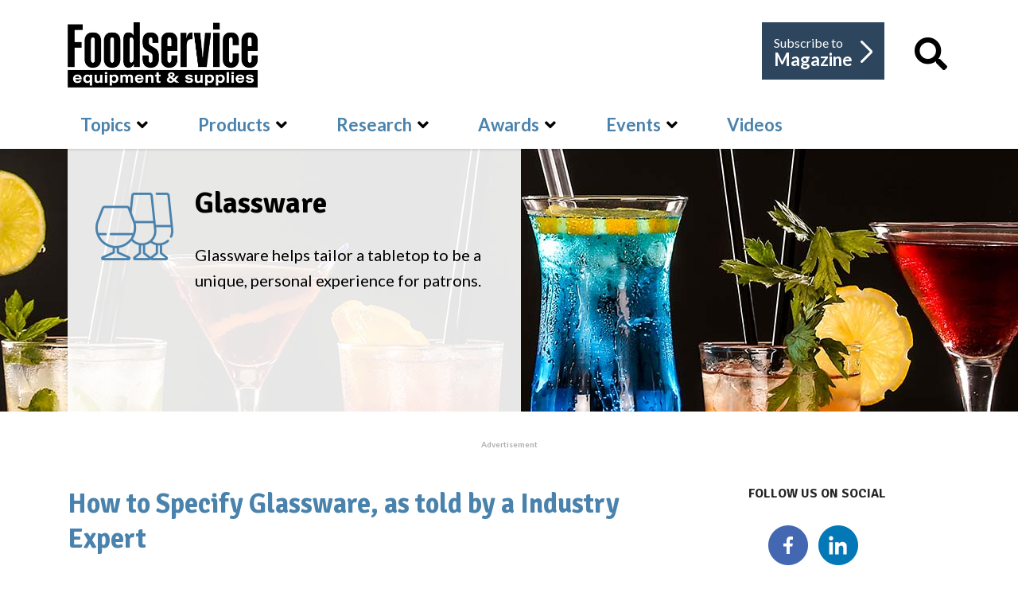

--- FILE ---
content_type: text/html; charset=utf-8
request_url: https://fesmag.com/products/guide/tabletop-and-smallwares/glassware
body_size: 79154
content:

<!doctype html>
<html lang="en-gb" dir="ltr">
    
  <head>
  	<!-- Start TAGZ: -->
  	<meta name="twitter:card" content="summary_large_image"/>
	<meta name="twitter:description" content="A vendor-neutral guide to glassware in foodservice operations. "/>
	<meta name="twitter:image" content="https://fesmag.com/images/open_graph/menu_items/glassware.jpg"/>
	<meta name="twitter:site" content="@FESmagazine"/>
	<meta name="twitter:title" content="Guide to Glassware"/>
	<meta property="fb:app_id" content="2742577986002124"/>
	<meta property="og:description" content="A vendor-neutral guide to glassware in foodservice operations. "/>
	<meta property="og:image" content="https://fesmag.com/images/open_graph/menu_items/glassware.jpg"/>
	<meta property="og:site_name" content="Foodservice Equipment & Supplies"/>
	<meta property="og:title" content="Guide to Glassware"/>
	<meta property="og:type" content="website"/>
	<meta property="og:url" content="https%3A%2F%2Ffesmag.com%2Fproducts%2Fguide%2Ftabletop-and-smallwares%2Fglassware"/>
  	<!-- End TAGZ -->
  		
        <meta charset="utf-8">
        <meta name="viewport" content="width=device-width, initial-scale=1, shrink-to-fit=no">
        <base href="https://fesmag.com/products/guide/tabletop-and-smallwares/glassware" />
	<meta http-equiv="content-type" content="text/html; charset=utf-8" />
	<meta name="keywords" content="foodservice, foodservice equipment, foodservice supplies, foodservice equipment and supplies, commercial foodservice, noncommercial foodservice, non-commercial foodservice" />
	<meta name="rights" content="Copyright Foodservice Equipment &amp; Supplies. All Rights Reserved." />
	<meta name="description" content="A vendor-neutral guide to glassware in foodservice operations. " />
	<meta name="generator" content="HELIX_ULTIMATE_GENERATOR_TEXT" />
	<title>Glassware - Foodservice Equipment &amp; Supplies</title>
	<link href="/products/guide/tabletop-and-smallwares/glassware?format=feed&amp;type=rss" rel="alternate" type="application/rss+xml" title="RSS 2.0" />
	<link href="/products/guide/tabletop-and-smallwares/glassware?format=feed&amp;type=atom" rel="alternate" type="application/atom+xml" title="Atom 1.0" />
	<link href="/images/fes_logos/favicon-32x32.png" rel="shortcut icon" type="image/vnd.microsoft.icon" />
	<link href="/favicon.ico" rel="shortcut icon" type="image/vnd.microsoft.icon" />
	<link href="http://fesmag.com/products/guide/tabletop-and-smallwares/glassware" rel="canonical" />
	<link href="https://fesmag.com/component/search/?Itemid=914&amp;format=opensearch" rel="search" title="Search Foodservice Equipment &amp; Supplies" type="application/opensearchdescription+xml" />
	<link href="/plugins/system/jce/css/content.css?badb4208be409b1335b815dde676300e" rel="stylesheet" type="text/css" />
	<link href="/media/plg_system_jcemediabox/css/jcemediabox.min.css?2c837ab2c7cadbdc35b5bd7115e9eff1" rel="stylesheet" type="text/css" />
	<link href="/media/plg_system_jcepro/site/css/content.min.css?86aa0286b6232c4a5b58f892ce080277" rel="stylesheet" type="text/css" />
	<link href="//fonts.googleapis.com/css?family=Lato:100,100i,300,300i,400,400i,500,500i,700,700i,900,900i&subset=latin&display=swap" rel="stylesheet" media="none" onload="media=&quot;all&quot;" type="text/css" />
	<link href="//fonts.googleapis.com/css?family=Signika Negative:100,100i,300,300i,400,400i,500,500i,700,700i,900,900i&subset=latin&display=swap" rel="stylesheet" media="none" onload="media=&quot;all&quot;" type="text/css" />
	<link href="/templates/fesmag/css/bootstrap.min.css" rel="stylesheet" type="text/css" />
	<link href="/plugins/system/helixultimate/assets/css/system-j3.min.css" rel="stylesheet" type="text/css" />
	<link href="/templates/fesmag/css/font-awesome.min.css" rel="stylesheet" type="text/css" />
	<link href="/templates/fesmag/css/custom.css" rel="stylesheet" type="text/css" />
	<link href="/templates/fesmag/css/fa-v4-shims.css" rel="stylesheet" type="text/css" />
	<link href="/templates/fesmag/css/template.css" rel="stylesheet" type="text/css" />
	<link href="/templates/fesmag/css/presets/default.css" rel="stylesheet" type="text/css" />
	<link href="/media/jui/css/chosen.css?1667c09fe926407e65f8365eae434a4c" rel="stylesheet" type="text/css" />
	<link href="/media/com_finder/css/finder.css?1667c09fe926407e65f8365eae434a4c" rel="stylesheet" type="text/css" />
	<style type="text/css">
span.highlight {
    background-color: #aae7f3;
}
.subscribe-fesmag .form-group.rsform-block.rsform-block-continue-subscription-process .rsform-submit-button {
    font-size: 16px !important;
}
#sp-newsletter-subscribe .container #sp-sub1 .sp-column .readon.current-btn, #sp-newsletter-subscribe .container #sp-sub2 .sp-column .readon.current-btn {
    font-size: 16px !important;
}
.sppb-addon-content .sp-module-title {
display: none;}body{font-family: 'Lato', sans-serif;font-size: 16px;font-weight: 400;text-decoration: none;}
h1{font-family: 'Signika Negative', sans-serif;font-size: 45px;font-weight: 900;text-decoration: none;}
h2{font-family: 'Signika Negative', sans-serif;font-size: 34px;font-weight: 900;text-decoration: none;}
h3{font-family: 'Lato', sans-serif;font-size: 14px;font-weight: 600;text-decoration: none;}
h4{font-family: 'Lato', sans-serif;font-size: 20px;font-weight: 400;text-decoration: none;}
.sp-megamenu-parent > li > a, .sp-megamenu-parent > li > span, .sp-megamenu-parent .sp-dropdown li.sp-menu-item > a{font-family: 'Lato', sans-serif;font-size: 22px;font-weight: 600;text-decoration: none;}
.logo-image {height:82px;}.logo-image-phone {height:82px;}.logo-image {height:82px;}.logo-image-phone {height:82px;}#sp-ads-under-banner{ padding:34px 0px  40px 0px; }#sp-bottom-ads{ padding:30px 0px 30px 0px; }#sp-product-categories{ padding:0px 0px 70px 0px; }#sp-most-articles-2{ padding:100px 0px  100px 0px; }#sp-subscriber{ background-color:#E9E9EA; }#sp-bottom{ background-color:#2d455d;color:#ffffff; }#sp-bottom a{color:#ffffff;}#sp-bottom a:hover{color:#cccccc;}#sp-footer{ background-color:#2d455d;color:#ffffff; }#sp-footer a{color:#ffffff;}#sp-footer a:hover{color:#cccccc;}
	</style>
	<script type="application/json" class="joomla-script-options new">{"data":{"breakpoints":{"tablet":991,"mobile":480},"header":{"stickyOffset":"100"}},"csrf.token":"1cea29f43c34f5ba78a26e6e8fe548c1","system.paths":{"root":"","base":""}}</script>
	<script src="/media/jui/js/jquery.min.js?1667c09fe926407e65f8365eae434a4c" type="text/javascript"></script>
	<script src="/media/jui/js/jquery-noconflict.js?1667c09fe926407e65f8365eae434a4c" type="text/javascript"></script>
	<script src="/media/jui/js/jquery-migrate.min.js?1667c09fe926407e65f8365eae434a4c" type="text/javascript"></script>
	<script src="/media/system/js/caption.js?1667c09fe926407e65f8365eae434a4c" type="text/javascript"></script>
	<script src="/media/plg_system_jcemediabox/js/jcemediabox.min.js?2c837ab2c7cadbdc35b5bd7115e9eff1" type="text/javascript"></script>
	<script src="/templates/fesmag/js/popper.min.js" type="text/javascript"></script>
	<script src="/templates/fesmag/js/bootstrap.min.js" type="text/javascript"></script>
	<script src="/templates/fesmag/js/main.js" type="text/javascript"></script>
	<script src="/media/jui/js/chosen.jquery.min.js?1667c09fe926407e65f8365eae434a4c" type="text/javascript"></script>
	<script src="/media/jui/js/jquery.autocomplete.min.js?1667c09fe926407e65f8365eae434a4c" type="text/javascript"></script>
	<script src="/media/system/js/core.js?1667c09fe926407e65f8365eae434a4c" type="text/javascript"></script>
	<script type="text/javascript">
jQuery(window).on('load',  function() {
				new JCaption('img.caption');
			});jQuery(document).ready(function(){WfMediabox.init({"base":"\/","theme":"standard","width":"","height":"","lightbox":0,"shadowbox":0,"icons":1,"overlay":1,"overlay_opacity":0,"overlay_color":"","transition_speed":300,"close":2,"labels":{"close":"Close","next":"Next","previous":"Previous","cancel":"Cancel","numbers":"{{numbers}}","numbers_count":"{{current}} of {{total}}","download":"Download"},"swipe":true,"expand_on_click":true});});template="fesmag";
	jQuery(function ($) {
		initChosen();
		$("body").on("subform-row-add", initChosen);

		function initChosen(event, container)
		{
			container = container || document;
			$(container).find(".advancedSelect").chosen({"disable_search_threshold":10,"search_contains":true,"allow_single_deselect":true,"placeholder_text_multiple":"Type or select some options","placeholder_text_single":"Select an option","no_results_text":"No results match"});
		}
	});
	
jQuery(document).ready(function() {
	var value, searchword = jQuery('#mod-finder-searchword187');

		// Get the current value.
		value = searchword.val();

		// If the current value equals the default value, clear it.
		searchword.on('focus', function ()
		{
			var el = jQuery(this);

			if (el.val() === 'Search ...')
			{
				el.val('');
			}
		});

		// If the current value is empty, set the previous value.
		searchword.on('blur', function ()
		{
			var el = jQuery(this);

			if (!el.val())
			{
				el.val(value);
			}
		});

		jQuery('#mod-finder-searchform187').on('submit', function (e)
		{
			e.stopPropagation();
			var advanced = jQuery('#mod-finder-advanced187');

			// Disable select boxes with no value selected.
			if (advanced.length)
			{
				advanced.find('select').each(function (index, el)
				{
					var el = jQuery(el);

					if (!el.val())
					{
						el.attr('disabled', 'disabled');
					}
				});
			}
		});
	var suggest = jQuery('#mod-finder-searchword187').autocomplete({
		serviceUrl: '/component/finder/?task=suggestions.suggest&amp;format=json&amp;tmpl=component',
		paramName: 'q',
		minChars: 1,
		maxHeight: 400,
		width: 300,
		zIndex: 9999,
		deferRequestBy: 500
	});});
	</script>
<!-- Start GPT Tag -->
    <script async src='https://securepubads.g.doubleclick.net/tag/js/gpt.js'></script>
    
    
    <script>
    window.googletag = window.googletag || {
        cmd: []
    };
    googletag.cmd.push(function() {
    
    var leaderboardMapping = googletag.sizeMapping().
		addSize([1200, 0], [[728, 90], [1, 1]]). //desktop
		addSize([960, 0], [[468, 60], [1, 1]]). //desktop small
		addSize([768, 0], [[468, 60], [1, 1]]). //tablet
		addSize([480, 0], [[320, 50], [1, 1]]). //mobile
		addSize([0, 0], [[320, 50], [1, 1]]). //other
	build();
		 
	var bannerMapping = googletag.sizeMapping().
		addSize([1200, 0], [[468, 180], [1, 1]]). //desktop
		addSize([960, 0], [[468, 180], [1, 1]]). //desktop small
		addSize([768, 0], [[468, 180], [1, 1]]). //tablet
		addSize([480, 0], [[234, 60], [1, 1]]). //mobile
		addSize([0, 0], [[234, 60], [1, 1]]). //other
		
	build();

        googletag.defineOutOfPageSlot('/9787568/fes_interstital', 'div-gpt-ad-1951698-1')
        .addService(googletag.pubads());
        
        googletag.defineSlot('/9787568/fes_leaderboard', [[728, 90], [468, 60], [320, 50]], 'div-gpt-ad-1951698-2')
        .defineSizeMapping(leaderboardMapping)
        .addService(googletag.pubads());
        
        googletag.defineSlot('/9787568/fes_rect1', [[300, 250]], 'div-gpt-ad-1951698-3')
        .addService(googletag.pubads());
        
        googletag.defineSlot('/9787568/fes_rect2', [[300, 250]], 'div-gpt-ad-1951698-4')
        .addService(googletag.pubads());
        
        googletag.defineSlot('/9787568/fes_rect3', [[300, 250]], 'div-gpt-ad-1951698-5')
        .addService(googletag.pubads());
        
        googletag.defineSlot('/9787568/fes_rect4', [[300, 250]], 'div-gpt-ad-1951698-6')
        .addService(googletag.pubads());
        
        googletag.defineSlot('/9787568/fes_sponsoredText', [[300, 250]], 'div-gpt-ad-1604247681678-0')
        .addService(googletag.pubads());
        
        googletag.defineSlot('/9787568/fes_sponsoredText2', [[300, 250]], 'div-gpt-ad-1619717141557-0')
        .addService(googletag.pubads());
        
        googletag.defineSlot('/9787568/fes_full_banner', [[468, 180], [234, 60]], 'div-gpt-ad-1951698-7')
        .defineSizeMapping(bannerMapping)
        .addService(googletag.pubads());
        
        googletag.defineSlot('/9787568/fdp_leaderboard', [[728, 90], [468, 60], [320, 50]], 'div-gpt-ad-1951698-8')
        .defineSizeMapping(leaderboardMapping)
        .addService(googletag.pubads());
        
        googletag.defineSlot('/9787568/fdp_rect', [[300, 250]], 'div-gpt-ad-1951698-9')
        .addService(googletag.pubads());
        
        googletag.defineSlot('/9787568/dsr_leaderboard', [[728, 90], [468, 60], [320, 50]], 'div-gpt-ad-1951698-10')
        .defineSizeMapping(leaderboardMapping)
        .addService(googletag.pubads());
        
        googletag.defineSlot('/9787568/dsr_rect', [[300, 250]], 'div-gpt-ad-1951698-11')
        .addService(googletag.pubads());
        
        googletag.defineSlot('/9787568/svcinsights_leaderboard', [[728, 90], [468, 60], [320, 50]], 'div-gpt-ad-1951698-12')
        .defineSizeMapping(leaderboardMapping)
        .addService(googletag.pubads());
        
        googletag.defineSlot('/9787568/svcinsights_rect1', [[300, 250]], 'div-gpt-ad-1646069222478-0')
        .addService(googletag.pubads());
        
        googletag.defineSlot('/9787568/altoshaam_leaderboard', [[728, 90], [468, 60], [320, 50]], 'div-gpt-ad-1951698-13')
        .defineSizeMapping(leaderboardMapping)
        .addService(googletag.pubads());

        googletag.pubads().enableSingleRequest();
        googletag.pubads().collapseEmptyDivs();
        googletag.enableServices();
    });
    </script>
    <!-- End GPT Tag -->

<!-- Google Tag Manager -->
<script>(function(w,d,s,l,i){w[l]=w[l]||[];w[l].push({'gtm.start':
new Date().getTime(),event:'gtm.js'});var f=d.getElementsByTagName(s)[0],
j=d.createElement(s),dl=l!='dataLayer'?'&l='+l:'';j.async=true;j.src=
'https://www.googletagmanager.com/gtm.js?id='+i+dl;f.parentNode.insertBefore(j,f);
})(window,document,'script','dataLayer','GTM-PC9QMDH');</script>
<!-- End Google Tag Manager -->
    </head>
    <body class="site helix-ultimate hu com-content view-category layout-fesmagproduct task-none itemid-786 en-gb ltr layout-fluid offcanvas-init offcanvs-position-right">
    
    <div class="body-wrapper">
        <div class="body-innerwrapper">
            <header id="sp-header"><div class="container"><div class="container-inner"><div class="row"><div id="sp-logo" class="col-12 col-lg-6"><div class="sp-column"><div class="logo"><a href="/"><img class="logo-image d-none d-lg-inline-block" src="/images/fes-logo_bw.png" alt="Foodservice Equipment & Supplies"><img class="logo-image-phone d-inline-block d-lg-none" src="/images/fes-logo_bw.png" alt="Foodservice Equipment & Supplies"></a></div></div></div><div class="logo-right col-12 col-lg-6"><ul class="right-links"><li class="s-mag"><a class="a-mag" href="https://zoomba.dragonforms.com/fes_subscribe" target="_blank" rel="noopener noreferrer"> Subscribe to <span>Magazine</span> <span class="right-arrow"></span></a></li><li class="s-search"><a class="a-mag" href="#"><i class="fa fa-search"></i></a>
<div class="findersite_search" id="popup_search">
	<form id="mod-finder-searchform187" action="/search" method="get" class="form-search" role="search">
		<div class="input-group">
		<input type="text" name="q" id="mod-finder-searchword187" class="search-query input-medium form-control" size="25" value="" placeholder="Search fesmag.com..."/><span class="input-group-btn"><button class="btn-search  site_search findersite_search" type="submit" title="Go"><i class="fa fa-search"></i></button></span>        </div>
							</form>
</div>
<div class="search" id="popup_search">
	<form action="/products/guide/tabletop-and-smallwares/glassware" method="post">
		<div class="input-group"><input name="searchword" id="mod-search-searchword196" class="form-control" type="search" placeholder="Search fesmag.com..."><span class="input-group-btn"><button class="btn-search" onclick="this.form.searchword.focus();"><i class="fa fa-search"></i></button></span></div>		<input type="hidden" name="task" value="search">
		<input type="hidden" name="option" value="com_search">
		<input type="hidden" name="Itemid" value="914">
	</form>
</div>
</li></ul></div><div class="w-100"></div><div id="sp-menu" class="col-12 col-lg-12"><div class="sp-column"><nav class="sp-megamenu-wrapper" role="navigation"><a id="offcanvas-toggler" aria-label="Navigation" class="offcanvas-toggler-right d-block d-lg-none" href="#"><i class="fa fa-bars" aria-hidden="true" title="Navigation"></i><span class="menu-text">Menu</span></a><ul class="sp-megamenu-parent menu-animation-fade-down d-none d-lg-block"><li class="sp-menu-item"><a   href="/" ></a></li><li class="sp-menu-item sp-has-child"><a   href="/topics" >Topics</a><div class="sp-dropdown sp-dropdown-main sp-dropdown-mega sp-menu-full container" style=""><div class="sp-dropdown-inner"><div class="row"><div class="col-sm-4"><ul class="sp-mega-group"><li class="item-739 menu_item item-header"><a   href="/topics/the-latest-news" >The Latest News</a></li><li class="item-738 menu_item item-header"><a   href="/topics/trends" >Trends</a></li></ul></div><div class="col-sm-4"><ul class="sp-mega-group"><li class="item-730 menu_item item-header"><a  class="sp-group-title" href="/topics/perspectives" >Perspectives</a><ul class="sp-mega-group-child sp-dropdown-items"><li class="sp-menu-item"><a   href="/topics/perspectives/dsr-of-the-month" >DSR of the Month</a></li><li class="sp-menu-item"><a   href="/topics/perspectives/foodservice-by-design" >Foodservice by Design</a></li><li class="sp-menu-item"><a   href="/topics/perspectives/this-week-in-foodservice" >This Week In Foodservice</a></li><li class="sp-menu-item"><a   href="/topics/perspectives/e-and-s-extra" >E&amp;S Extra</a></li><li class="sp-menu-item"></li></ul></li></ul></div><div class="col-sm-4"><ul class="sp-mega-group"><li class="item-734 menu_item item-header"><a  class="sp-group-title" href="/topics/project-profiles" >Project Profiles</a><ul class="sp-mega-group-child sp-dropdown-items"><li class="sp-menu-item"><a   href="/topics/project-profiles/chain-profile" >Chain Profile</a></li><li class="sp-menu-item"><a   href="/topics/project-profiles/facility-design-project-of-the-month" >Facility Design Project of the Month</a></li><li class="sp-menu-item"><a   href="/topics/project-profiles/on-site" >On-Site Projects</a></li></ul></li></ul></div></div></div></div></li><li class="sp-menu-item sp-has-child active"><a   href="/products" >Products</a><div class="sp-dropdown sp-dropdown-main sp-dropdown-mega sp-menu-full container" style=""><div class="sp-dropdown-inner"><div class="row"><div class="col-sm-4"><ul class="sp-mega-group"><li class="item-741 menu_item item-header"><a  class="sp-group-title" href="/products" >Guide to…</a><ul class="sp-mega-group-child sp-dropdown-items"><li class="sp-menu-item sp-has-child"><a   href="/products/guide/beverage-equipment" >Beverage Equipment</a><div class="sp-dropdown sp-dropdown-sub sp-menu-right" style="width: 315px;"><div class="sp-dropdown-inner"><ul class="sp-dropdown-items"><li class="sp-menu-item"><a   href="/products/guide/beverage-equipment/carbonated-beverage-dispensers" >Carbonated Beverage Dispensers</a></li><li class="sp-menu-item"><a   href="/products/guide/beverage-equipment/coffee-brewers" >Coffee Brewers</a></li><li class="sp-menu-item"><a   href="/products/guide/beverage-equipment/draft-beer-systems" >Draft Beer Systems</a></li><li class="sp-menu-item"><a   href="/products/guide/beverage-equipment/slushes-and-smoothies" >Slushies and Smoothies</a></li></ul></div></div></li><li class="sp-menu-item sp-has-child"><a   href="/products/guide/cooking-equipment" >Cooking Equipment</a><div class="sp-dropdown sp-dropdown-sub sp-menu-right" style="width: 315px;"><div class="sp-dropdown-inner"><ul class="sp-dropdown-items"><li class="sp-menu-item"><a   href="/products/guide/cooking-equipment/fryers" >Fryers</a></li><li class="sp-menu-item"><a   href="/products/guide/cooking-equipment/griddles" >Griddles</a></li><li class="sp-menu-item"><a   href="/products/guide/cooking-equipment/ovens" >Ovens</a></li><li class="sp-menu-item"><a   href="/products/guide/cooking-equipment/panini-presses" >Panini Presses</a></li><li class="sp-menu-item"><a   href="/products/guide/cooking-equipment/ranges" >Ranges</a></li><li class="sp-menu-item"><a   href="/products/guide/cooking-equipment/rotisseries" >Rotisseries</a></li><li class="sp-menu-item"><a   href="/products/guide/cooking-equipment/steamers" >Steamers</a></li><li class="sp-menu-item"><a   href="/products/guide/cooking-equipment/steam-jacketed-kettles" >Steam-Jacketed Kettles</a></li><li class="sp-menu-item"><a   href="/products/guide/cooking-equipment/toasters" >Toasters</a></li><li class="sp-menu-item"><a   href="/products/guide/cooking-equipment/tilting-skillets" >Tilting Skillets</a></li></ul></div></div></li><li class="sp-menu-item sp-has-child"><a   href="/products/guide/prep-equipment" >Prep Equipment</a><div class="sp-dropdown sp-dropdown-sub sp-menu-right" style="width: 315px;"><div class="sp-dropdown-inner"><ul class="sp-dropdown-items"><li class="sp-menu-item"><a   href="/products/guide/prep-equipment/blenders" >Blenders</a></li><li class="sp-menu-item"><a   href="/products/guide/prep-equipment/breaders" >Breaders</a></li><li class="sp-menu-item"><a   href="/products/guide/prep-equipment/choppers" >Choppers</a></li><li class="sp-menu-item"><a   href="/products/guide/prep-equipment/juicers" >Juicers</a></li><li class="sp-menu-item"><a   href="/products/guide/prep-equipment/mixers" >Mixers</a></li><li class="sp-menu-item"><a   href="/products/guide/prep-equipment/portion-scales" >Portion Scales</a></li><li class="sp-menu-item"><a   href="/products/guide/prep-equipment/proofing-cabinets" >Proofing Cabinets</a></li><li class="sp-menu-item"><a   href="/products/guide/prep-equipment/slicers" >Slicers</a></li></ul></div></div></li><li class="sp-menu-item sp-has-child"><a   href="/products/guide/storage-and-handling" >Refrigeration, Storage &amp; Handling</a><div class="sp-dropdown sp-dropdown-sub sp-menu-right" style="width: 315px;"><div class="sp-dropdown-inner"><ul class="sp-dropdown-items"><li class="sp-menu-item"><a   href="/products/guide/storage-and-handling/blast-chillers" >Blast Chillers</a></li><li class="sp-menu-item"><a   href="/products/guide/storage-and-handling/food-wells" >Food Wells</a></li><li class="sp-menu-item"><a   href="/products/guide/storage-and-handling/ice-cream-gelato-and-soft-serve-makers-and-freezers" >Ice Cream, Gelato and Soft-Serve Makers and Freezers</a></li><li class="sp-menu-item"><a   href="/products/guide/storage-and-handling/ice-machines" >Ice Machines</a></li><li class="sp-menu-item"><a   href="/products/guide/storage-and-handling/heated-display-merchandisers" >Heated Display Merchandisers</a></li><li class="sp-menu-item"><a   href="/products/guide/storage-and-handling/refrigeration" >Refrigeration</a></li><li class="sp-menu-item"><a   href="/products/guide/storage-and-handling/shelving" >Shelving</a></li></ul></div></div></li><li class="sp-menu-item sp-has-child"><a   href="/products/guide/sanitation-and-safety" >Sanitation and Safety</a><div class="sp-dropdown sp-dropdown-sub sp-menu-right" style="width: 315px;"><div class="sp-dropdown-inner"><ul class="sp-dropdown-items"><li class="sp-menu-item"><a   href="/products/guide/sanitation-and-safety/dishwashers-and-warewashers" >Dishwashers and Warewashers</a></li><li class="sp-menu-item"><a   href="/products/guide/sanitation-and-safety/disposers" >Disposers</a></li><li class="sp-menu-item"><a   href="/products/guide/sanitation-and-safety/oil-filtration" >Oil Filtration</a></li><li class="sp-menu-item"><a   href="/products/guide/sanitation-and-safety/ventilation" >Ventilation</a></li><li class="sp-menu-item"><a   href="/products/guide/sanitation-and-safety/water-filtration" >Water Filtration</a></li></ul></div></div></li><li class="sp-menu-item sp-has-child"><a   href="/products/guide/serving-equipment" >Serving Equipment</a><div class="sp-dropdown sp-dropdown-sub sp-menu-right" style="width: 315px;"><div class="sp-dropdown-inner"><ul class="sp-dropdown-items"><li class="sp-menu-item"><a   href="/products/guide/serving-equipment/buffetware" >Buffetware</a></li><li class="sp-menu-item"><a   href="/products/guide/serving-equipment/countertop-condiments-dispensers" >Countertop Condiment Dispensers</a></li></ul></div></div></li><li class="sp-menu-item sp-has-child active"><a   href="/products/guide/tabletop-and-smallwares" >Tabletop and Smallwares</a><div class="sp-dropdown sp-dropdown-sub sp-menu-right" style="width: 315px;"><div class="sp-dropdown-inner"><ul class="sp-dropdown-items"><li class="sp-menu-item"><a   href="/products/guide/tabletop-and-smallwares/cookware" >Cookware</a></li><li class="sp-menu-item"><a   href="/products/guide/tabletop-and-smallwares/cutlery" >Cutlery</a></li><li class="sp-menu-item"><a   href="/products/guide/tabletop-and-smallwares/dinnerware" >Dinnerware</a></li><li class="sp-menu-item current-item active"><a aria-current="page"  href="/products/guide/tabletop-and-smallwares/glassware" >Glassware</a></li></ul></div></div></li></ul></li></ul></div><div class="col-sm-4"><ul class="sp-mega-group"><li class="item-787 menu_item item-header"><a  class="sp-group-title" href="/products/catalog" >Browse Products</a><ul class="sp-mega-group-child sp-dropdown-items"><li class="sp-menu-item"></li><li class="sp-menu-item"></li><li class="sp-menu-item sp-has-child"><a   href="/products/catalog/beverage-equipment" >Beverage Equipment</a><div class="sp-dropdown sp-dropdown-sub sp-menu-right" style="width: 315px;"><div class="sp-dropdown-inner"><ul class="sp-dropdown-items"><li class="sp-menu-item"><a   href="/products/catalog/beverage-equipment/carbonated-beverage-dispenser-products" >Beverage Dispensers</a></li><li class="sp-menu-item"><a   href="/products/catalog/beverage-equipment/coffee-brewers" >Coffee Brewers</a></li><li class="sp-menu-item"><a   href="/products/catalog/beverage-equipment/draft-beer-systems" >Draft Beer Systems</a></li><li class="sp-menu-item"><a   href="/products/catalog/beverage-equipment/slushes-and-smoothies" >Slushies and Smoothies</a></li></ul></div></div></li><li class="sp-menu-item sp-has-child"><a   href="/products/catalog/cooking-equipment" >Cooking Equipment</a><div class="sp-dropdown sp-dropdown-sub sp-menu-right" style="width: 315px;"><div class="sp-dropdown-inner"><ul class="sp-dropdown-items"><li class="sp-menu-item"><a   href="/products/catalog/cooking-equipment/fryers" >Fryers</a></li><li class="sp-menu-item"><a   href="/products/catalog/cooking-equipment/griddles" >Griddles</a></li><li class="sp-menu-item"><a   href="/products/catalog/cooking-equipment/ovens" >Ovens</a></li><li class="sp-menu-item"><a   href="/products/catalog/cooking-equipment/panini-presses" >Panini Presses</a></li><li class="sp-menu-item"><a   href="/products/catalog/cooking-equipment/ranges" >Ranges</a></li><li class="sp-menu-item"><a   href="/products/catalog/cooking-equipment/rotisseries" >Rotisseries</a></li><li class="sp-menu-item"><a   href="/products/catalog/cooking-equipment/steamers" >Steamers</a></li><li class="sp-menu-item"><a   href="/products/catalog/cooking-equipment/steam-jacketed-kettles" >Steam-Jacketed Kettles</a></li><li class="sp-menu-item"><a   href="/products/catalog/cooking-equipment/toasters" >Toasters</a></li><li class="sp-menu-item"><a   href="/products/catalog/cooking-equipment/tilting-skillets" >Tilting Skillets</a></li></ul></div></div></li><li class="sp-menu-item sp-has-child"><a   href="/products/catalog/prep-equipment" >Prep Equipment</a><div class="sp-dropdown sp-dropdown-sub sp-menu-right" style="width: 315px;"><div class="sp-dropdown-inner"><ul class="sp-dropdown-items"><li class="sp-menu-item"><a   href="/products/catalog/prep-equipment/blenders" >Blenders</a></li><li class="sp-menu-item"><a   href="/products/catalog/prep-equipment/breaders" >Breaders</a></li><li class="sp-menu-item"><a   href="/products/catalog/prep-equipment/choppers" >Choppers</a></li><li class="sp-menu-item"><a   href="/products/catalog/prep-equipment/juicers" >Juicers</a></li><li class="sp-menu-item"><a   href="/products/catalog/prep-equipment/mixers" >Mixers</a></li><li class="sp-menu-item"><a   href="/products/catalog/prep-equipment/portion-scales" >Portion Scales</a></li><li class="sp-menu-item"><a   href="/products/catalog/prep-equipment/proofing-cabinets" >Proofing Cabinets</a></li><li class="sp-menu-item"><a   href="/products/catalog/prep-equipment/slicers" >Slicers</a></li></ul></div></div></li><li class="sp-menu-item sp-has-child"><a   href="/products/catalog/storage-and-handling" >Refrigeration, Storage &amp; Handling</a><div class="sp-dropdown sp-dropdown-sub sp-menu-right" style="width: 315px;"><div class="sp-dropdown-inner"><ul class="sp-dropdown-items"><li class="sp-menu-item"><a   href="/products/catalog/storage-and-handling/blast-chillers" >Blast Chillers</a></li><li class="sp-menu-item"><a   href="/products/catalog/storage-and-handling/food-wells" >Food Wells</a></li><li class="sp-menu-item"><a   href="/products/catalog/storage-and-handling/ice-cream-gelato-and-soft-serve-makers-and-freezers" >Ice Cream, Gelato and Soft-Serve Makers and Freezers</a></li><li class="sp-menu-item"><a   href="/products/catalog/storage-and-handling/ice-machines" >Ice Machines</a></li><li class="sp-menu-item"><a   href="/products/catalog/storage-and-handling/heated-display-merchandisers" >Heated Display Merchandisers</a></li><li class="sp-menu-item"><a   href="/products/catalog/storage-and-handling/refrigeration" >Refrigeration</a></li><li class="sp-menu-item"><a   href="/products/catalog/storage-and-handling/shelving" >Shelving</a></li></ul></div></div></li><li class="sp-menu-item sp-has-child"><a   href="/products/catalog/sanitation-and-safety" >Sanitation and Safety Equipment </a><div class="sp-dropdown sp-dropdown-sub sp-menu-right" style="width: 315px;"><div class="sp-dropdown-inner"><ul class="sp-dropdown-items"><li class="sp-menu-item"><a   href="/products/catalog/sanitation-and-safety/dishwashers-and-warewashers" >Dishwashers and Warewashers</a></li><li class="sp-menu-item"><a   href="/products/catalog/sanitation-and-safety/disposers" >Disposers</a></li><li class="sp-menu-item"><a   href="/products/catalog/sanitation-and-safety/oil-filtration" >Oil Filtration</a></li><li class="sp-menu-item"><a   href="/products/catalog/sanitation-and-safety/ventilation" >Ventilation</a></li><li class="sp-menu-item"><a   href="/products/catalog/sanitation-and-safety/water-filtration" >Water Filtration</a></li></ul></div></div></li><li class="sp-menu-item sp-has-child"><a   href="/products/catalog/serving-equipment" >Serving Equipment</a><div class="sp-dropdown sp-dropdown-sub sp-menu-right" style="width: 315px;"><div class="sp-dropdown-inner"><ul class="sp-dropdown-items"><li class="sp-menu-item"><a   href="/products/catalog/serving-equipment/buffetware" >Buffetware</a></li><li class="sp-menu-item"><a   href="/products/catalog/serving-equipment/countertop-condiments-dispensers" >Countertop Dispensers and Organizers</a></li></ul></div></div></li><li class="sp-menu-item sp-has-child"><a   href="/products/catalog/tabletop-and-smallwares" >Tabletop and Smallwares</a><div class="sp-dropdown sp-dropdown-sub sp-menu-right" style="width: 315px;"><div class="sp-dropdown-inner"><ul class="sp-dropdown-items"><li class="sp-menu-item"><a   href="/products/catalog/tabletop-and-smallwares/cookware" >Cookware</a></li><li class="sp-menu-item"><a   href="/products/catalog/tabletop-and-smallwares/cutlery" >Cutlery</a></li><li class="sp-menu-item"><a   href="/products/catalog/tabletop-and-smallwares/dinnerware" >Dinnerware</a></li><li class="sp-menu-item"><a   href="/products/catalog/tabletop-and-smallwares/glassware" >Glassware</a></li></ul></div></div></li></ul></li></ul></div><div class="col-sm-4"><ul class="sp-mega-group"><li class="item-275 menu_item item-header"></li><li class="item-851 menu_item item-header"><a   href="/products/submit" >Submit a Product</a></li><li class="item-402 module "><div class="sp-module "><div class="sp-module-content">

<div class="custom"  >
	<p>Submit your products to be considered for inclusion for <strong>FREE</strong> in an upcoming issue of FE&amp;S magazine.</p></div>
</div></div></li></ul></div></div></div></div></li><li class="sp-menu-item sp-has-child"><a   href="/research" >Research</a><div class="sp-dropdown sp-dropdown-main sp-dropdown-mega sp-menu-full container" style=""><div class="sp-dropdown-inner"><div class="row"><div class="col-sm-4"><ul class="sp-mega-group"><li class="item-1009 menu_item item-header"><a   href="/research/distribution-giants" >Distribution Giants</a></li><li class="item-403 module "><div class="sp-module "><div class="sp-module-content">

<div class="custom"  >
	<p>FE&amp;S’s annual list of the top 100 foodservice equipment and supplies dealers by sales volume.</p></div>
</div></div></li></ul></div><div class="col-sm-4"><ul class="sp-mega-group"><li class="item-46 menu_item item-header"><a   href="/research/industry-forecast" >Industry Forecast</a></li><li class="item-404 module "><div class="sp-module "><div class="sp-module-content">

<div class="custom"  >
	<p>FE&amp;S’ annual forecast provides valuable insights alongside proprietary research.</p></div>
</div></div></li></ul></div><div class="col-sm-4"><ul class="sp-mega-group"><li class="item-405 module "><div class="sp-module "><div class="sp-module-content">

<div class="custom"  >
	<h3>Archived Research</h3></div>
</div></div></li><li class="item-48 menu_item item-header"><a   href="/research/best-in-class-reports" >Best in Class Reports</a></li><li class="item-323 menu_item item-header"><a   href="/research/operator-purchasing-study" >Operator Purchasing Study</a></li></ul></div></div></div></div></li><li class="sp-menu-item sp-has-child"><a   href="/awards" >Awards</a><div class="sp-dropdown sp-dropdown-main sp-dropdown-mega sp-menu-full container" style=""><div class="sp-dropdown-inner"><div class="row"><div class="col-sm-4"><ul class="sp-mega-group"><li class="item-49 menu_item item-header"><a  class="sp-group-title" href="/awards/dealer-of-the-year" >Dealer of the Year</a><ul class="sp-mega-group-child sp-dropdown-items"><li class="sp-menu-item"></li></ul></li><li class="item-396 module "><div class="sp-module "><div class="sp-module-content">

<div class="custom"  >
	<p>Recognizing the foodservice community’s best companies</p></div>
</div></div></li><li class="item-50 menu_item item-header"><a  class="sp-group-title" href="/awards/hall-of-fame" >Hall of Fame</a><ul class="sp-mega-group-child sp-dropdown-items"><li class="sp-menu-item"></li></ul></li><li class="item-398 module "><div class="sp-module "><div class="sp-module-content">

<div class="custom"  >
	<p>Awarded to individuals who have contributed to the industry throughout their career</p></div>
</div></div></li></ul></div><div class="col-sm-4"><ul class="sp-mega-group"><li class="item-51 menu_item item-header"><a  class="sp-group-title" href="/awards/dsr-of-the-year" >DSR of the Year</a><ul class="sp-mega-group-child sp-dropdown-items"><li class="sp-menu-item"></li></ul></li><li class="item-395 module "><div class="sp-module "><div class="sp-module-content">

<div class="custom"  >
	<p>Recognizing the best in customer service and sales</p></div>
</div></div></li><li class="item-53 menu_item item-header"><a  class="sp-group-title" href="/awards/tabletop" >Tabletop Awards</a><ul class="sp-mega-group-child sp-dropdown-items"><li class="sp-menu-item"></li></ul></li><li class="item-400 module "><div class="sp-module "><div class="sp-module-content">

<div class="custom"  >
	<p>Recognizing excellence in the strategic and functional application of tabletop design.</p></div>
</div></div></li></ul></div><div class="col-sm-4"><ul class="sp-mega-group"><li class="item-54 menu_item item-header"><a  class="sp-group-title" href="/awards/facility-design-project-of-the-year" >Facility Design Project of the Year</a><ul class="sp-mega-group-child sp-dropdown-items"><li class="sp-menu-item"></li></ul></li><li class="item-397 module "><div class="sp-module "><div class="sp-module-content">

<div class="custom"  >
	<p>Selected from the Facility Design Project of the Month; awarded to the highest quality design and execution</p></div>
</div></div></li><li class="item-52 menu_item item-header"><a  class="sp-group-title" href="/awards/top-achievers" >Top Achievers</a><ul class="sp-mega-group-child sp-dropdown-items"><li class="sp-menu-item"></li><li class="sp-menu-item"></li><li class="sp-menu-item"></li><li class="sp-menu-item"></li><li class="sp-menu-item"></li></ul></li><li class="item-399 module "><div class="sp-module "><div class="sp-module-content">

<div class="custom"  >
	<p>Award-worthy personalities share a common trait: an unflinching ability to provide value on the customer’s terms.</p></div>
</div></div></li></ul></div></div></div></div></li><li class="sp-menu-item sp-has-child"><a   href="/events" >Events</a><div class="sp-dropdown sp-dropdown-main sp-dropdown-mega sp-menu-full container" style=""><div class="sp-dropdown-inner"><div class="row"><div class="col-sm-4"><ul class="sp-mega-group"><li class="item-1120 menu_item item-header"></li><li class="item-407 module "><div class="sp-module "><div class="sp-module-content">

<div class="custom"  >
	<p><a href="/events/dealer-of-the-year-awards-gala"><img style="display: block; margin-left: auto; margin-right: auto;" src="/images/events/dealer-of-the-year.jpg" alt="dealer of the year" width="175" height="175" /></a></p></div>
</div></div></li><li class="item-663 menu_item item-header"><ul class="sp-mega-group-child sp-dropdown-items"><li class="sp-menu-item"></li><li class="sp-menu-item"></li><li class="sp-menu-item"></li><li class="sp-menu-item"></li></ul></li><li class="item-410 module "><div class="sp-module "><div class="sp-module-content">

<div class="custom"  >
	<p><a href="/events/tour-the-trends"><img style="display: block; margin-left: auto; margin-right: auto;" src="/images/events/tour_the_trends.jpg" alt="dealer of the year" width="175" height="175" /></a></p></div>
</div></div></li></ul></div><div class="col-sm-4"><ul class="sp-mega-group"><li class="item-847 menu_item item-header"></li><li class="item-408 module "><div class="sp-module "><div class="sp-module-content">

<div class="custom"  >
	<p><a href="https://fedthoughtleadership.com/" target="_blank" rel="noopener"><img style="display: block; margin-left: auto; margin-right: auto;" src="/images/events/fed.jpg" alt="dealer of the year" width="190" height="190" /></a></p></div>
</div></div></li><li class="item-999 menu_item item-header"></li><li class="item-409 module "><div class="sp-module "><div class="sp-module-content">

<div class="custom"  >
	<p><a href="/events/webcasts"><img style="display: block; margin-left: auto; margin-right: auto;" src="/images/events/webcast.jpg" alt="dealer of the year" width="175" height="175" /></a></p></div>
</div></div></li></ul></div><div class="col-sm-4"><ul class="sp-mega-group"><li class="item-852 menu_item item-header"><a   href="/events/industry-events" >Industry Calendar</a></li><li class="item-406 module "><div class="sp-module "><div class="sp-module-content">

<div class="custom"  >
	<p>A continuously updated list of events relevant to the entire foodservice equipment and supplies marketplace.</p>
<p><a class="btn" href="/events/industry-events">See upcoming events</a></p></div>
</div></div></li></ul></div></div></div></div></li><li class="sp-menu-item"><a   href="/fesflix" >Videos</a></li></ul></nav></div></div></div></div></div></header>            
<section id="sp-header-banner-section" >

				
	
<div class="row">
	<div id="sp-title" class="col-lg-12 "><div class="sp-column "><div class="sp-page-title"style="background-image: url(/images/headers/glassware-620723770.jpg);"><div class="container"><div class="title-wrap cat-img" style="background-image: url(/images/products/products2020/glassware-icon@2x.png); background-repeat: no-repeat;"><h1 class="sp-page-title-heading">Glassware</h1><h2 class="sp-page-title-sub-heading">Glassware helps tailor a tabletop to be a unique, personal experience for patrons.</h2></div></div></div></div></div></div>
				
</section>
<section id="sp-ads-under-banner" >

						<div class="container">
				<div class="container-inner">
			
	
<div class="row">
	<div id="sp-ads1" class="col-lg-12 "><div class="sp-column "><div class="sp-module "><div class="sp-module-content">

<div class="custom"  >
	<h3 class="ads-title" style="text-align: center;">Advertisement</h3>
<!-- GPT AdSlot 2 for Ad unit 'fes_leaderboard' ### Size: [[728,90],[468,60],[320,50]] -->
<div id="div-gpt-ad-1951698-2" style="text-align: center;">
<script type="text/javascript">googletag.cmd.push(function() {
			googletag.display('div-gpt-ad-1951698-2');
		});</script>
</div>
<!-- End AdSlot 2 --></div>
</div></div></div></div></div>
							</div>
			</div>
			
</section>
<section id="sp-main-body" >

										<div class="container">
					<div class="container-inner">
						
	
<div class="row">
	
<main id="sp-component" class="col-lg-8 ">
	<div class="sp-column ">
		<div id="system-message-container">
	</div>


					<div class="sp-module-content-top clearfix">
				<div class="sp-module "><div class="sp-module-content">

<div class="custom"  >
	<!-- GPT AdSlot 1 for Ad unit 'fes_interstital' ### Size: Out of Page -->
<div id="div-gpt-ad-1951698-1" class="interstitialAd">
<script type="text/javascript">
		googletag.cmd.push(function() {
			googletag.display('div-gpt-ad-1951698-1').addService(googletag.pubads());
		});
	</script>
</div>
<!-- End AdSlot 1 --></div>
</div></div>
			</div>
		
			<div class="blog-list-wrap product ">
	
		
	
			<div class="category-desc clearfix">
														</div>
	
	
	
	
			<div class="article-list">
			<div class="row">
							<div class="col-sep col-md-12">
					<div class="article "
						itemprop="blogPost" itemscope itemtype="https://schema.org/BlogPosting">
						
	
<div class="article-body">
			<div class="page-header">
					<h2 itemprop="name">
									<a href="/products/guide/tabletop-and-smallwares/glassware/18879-how-to-specify-the-tabletop-basics,-as-told-by-a-industry-expert" itemprop="url">
						How to Specify Glassware, as told by a Industry Expert					</a>
							</h2>
		
		
		
			</div>

		
			
			
	<div class="article-introtext">
		<p>Anne Ladd, director of tabletop and merchandising at TriMark SS Kemp, Cleveland shares her expertise.</p>
	</div>
   <!-- <div class="read-more-article">
    	    	<a href="/products/guide/tabletop-and-smallwares/glassware/18879-how-to-specify-the-tabletop-basics,-as-told-by-a-industry-expert" class="read-post">Read Article</a>
    </div> -->
	
	
		
<p class="readmore">
			<a class="btn" href="/products/guide/tabletop-and-smallwares/glassware/18879-how-to-specify-the-tabletop-basics,-as-told-by-a-industry-expert" itemprop="url" aria-label="Read more:  How to Specify Glassware, as told by a Industry Expert">
			<span class="icon-chevron-right" aria-hidden="true"></span> 
			Read Article		</a>
	</p>

	
	</div>


					</div>
									</div>
							<div class="col-sep col-md-12">
					<div class="article "
						itemprop="blogPost" itemscope itemtype="https://schema.org/BlogPosting">
						
	
<div class="article-body">
			<div class="page-header">
					<h2 itemprop="name">
									<a href="/products/guide/tabletop-and-smallwares/glassware/17673-specifying-tips-and-trends-for-glassware" itemprop="url">
						Specifying Tips and Trends for Glassware					</a>
							</h2>
		
		
		
			</div>

		
			
			
	<div class="article-introtext">
		<p>While operators may have a good sense of glassware styles their businesses need, they should weigh several other factors when specifying these items.</p>
	</div>
   <!-- <div class="read-more-article">
    	    	<a href="/products/guide/tabletop-and-smallwares/glassware/17673-specifying-tips-and-trends-for-glassware" class="read-post">Read Article</a>
    </div> -->
	
	
		
<p class="readmore">
			<a class="btn" href="/products/guide/tabletop-and-smallwares/glassware/17673-specifying-tips-and-trends-for-glassware" itemprop="url" aria-label="Read more:  Specifying Tips and Trends for Glassware">
			<span class="icon-chevron-right" aria-hidden="true"></span> 
			Read Article		</a>
	</p>

	
	</div>


					</div>
									</div>
							<div class="col-sep col-md-12">
					<div class="article "
						itemprop="blogPost" itemscope itemtype="https://schema.org/BlogPosting">
						
	
<div class="article-body">
			<div class="page-header">
					<h2 itemprop="name">
									<a href="/products/guide/tabletop-and-smallwares/glassware/15894-the-quarterly-product-knowledge-guide-glassware" itemprop="url">
						A Guide to Commercial Glassware					</a>
							</h2>
		
		
		
			</div>

		
			
			
	<div class="article-introtext">
		<p><span style="background-color: initial;">Glassware can help tailor a tabletop presentation to be a unique, personal experience for customers. Unlike dinnerware, where food takes precedence, in this category, it’s as much about the glass as it is about the beverage it holds.</span></p>
	</div>
   <!-- <div class="read-more-article">
    	    	<a href="/products/guide/tabletop-and-smallwares/glassware/15894-the-quarterly-product-knowledge-guide-glassware" class="read-post">Read Article</a>
    </div> -->
	
	
		
<p class="readmore">
			<a class="btn" href="/products/guide/tabletop-and-smallwares/glassware/15894-the-quarterly-product-knowledge-guide-glassware" itemprop="url" aria-label="Read more:  A Guide to Commercial Glassware">
			<span class="icon-chevron-right" aria-hidden="true"></span> 
			Read Article		</a>
	</p>

	
	</div>


					</div>
									</div>
						</div>
		</div>
	
	




	    
    	    <div class="featured-mproducts">
	         
	    		<h2 class="featured-ptitle">Featured Products</h2>
	    		    	<ul class="mproduct-list pfeature">  
			    			</ul>

						    <div class="show-all-post">
			    	<a href="/products/catalog/tabletop-and-smallwares/glassware" class="all-links-btn">View More Glassware Products</a>
			    </div>
				    </div>
     

    	    <div class="featured-mproducts">
	         
	    		<h2 class="featured-ptitle">Related Articles</h2>
	    		    	<ul class="mproduct-list">  
			    						<li class="width50">
							<div class="post-content">
														

								<h4 class="newsflash-title">
									<a href="/products/guide/tabletop-and-smallwares/13394-what-to-consider-when-specifying-buffetware">
										What to Consider When Specifying Buffetware									</a>
								</h4>
	                            
								<div class="introtext">
									<p><span style="background-color: transparent;">Lisa Hackworth, product and marketing specialist at <a href="http://www.wasserstrom.com/">The Wasserstrom Co.</a>, Columbus, Ohio, explores the ins and outs of the right type of buffetware.</span></p>
								</div>

								<a class="readmore" href="/products/guide/tabletop-and-smallwares/13394-what-to-consider-when-specifying-buffetware">Read Feature</a>
							</div>
						</li>

											<li class="width50">
							<div class="post-content">
														

								<h4 class="newsflash-title">
									<a href="/products/guide/tabletop-and-smallwares/cookware/14181-what-to-consider-when-purchasing-cookware">
										What to Consider When Purchasing Cookware									</a>
								</h4>
	                            
								<div class="introtext">
									<p>Although cookware preferences are typically chef-driven, there are a number of considerations when choosing materials, type and sizes.</p>
								</div>

								<a class="readmore" href="/products/guide/tabletop-and-smallwares/cookware/14181-what-to-consider-when-purchasing-cookware">Read Feature</a>
							</div>
						</li>

								</ul>
				    </div>
    </div>


			</div>
</main>
<aside id="sp-right" class="col-lg-4 "><div class="sp-column "><div class="sp-module  social-links"><h3 class="sp-module-title">Follow Us On Social</h3><div class="sp-module-content">

<div class="custom social-links"  >
	<div><a href="https://www.facebook.com/pages/Foodservice-Equipment-Supplies-FES-magazine/226596927354923?sk=wall" target="_blank" rel="noopener"><img src="/images/social/facebook-brand-100x100.png" alt="facebook brand 100x100" width="100" height="100" /></a> <a href="https://www.linkedin.com/company/42711986" target="_blank" rel="noopener"><img src="/images/social/linkedin-brand-100x100.png" alt="linkedin brand 100x100" width="100" height="100" /></a></div></div>
</div></div><div class="sp-module _ad_content  sidebar_ad sidebar_content"><div class="sp-module-content">

<div class="custom_ad_content  sidebar_ad sidebar_content"  >
	<h3 class="ads-title" style="text-align: center;">Advertisement</h3>
<!-- GPT AdSlot 3 for Ad unit 'fes_rect1' ### Size: [[300,250]] -->
<div id="div-gpt-ad-1951698-3" style="text-align: center;">
<script type="text/javascript">
		googletag.cmd.push(function() {
			googletag.display('div-gpt-ad-1951698-3');
		});
	</script>
</div>
<!-- End AdSlot 3 --></div>
</div></div><div class="sp-module "><div class="sp-module-content">		<p style="position:relative; margin-top:10px;"><div class="sp-module _sidebar_video sidebar_content flix-video-right ros-video-mod">
<h3 class="sp-module-title">FESFlix Featured Video</h3>
<div class="sp-module-content">
<div class="custom_sidebar_video sidebar_content flix-video-right">
<p><iframe src="https://player.vimeo.com/video/505385256" frameborder="0" width="100%" height="200" allowfullscreen="" title="Accutemp: AccuSteam Griddle" webkitallowfullscreen="" mozallowfullscreen=""></iframe></p>
<p class="liblink"><a href="/fesflix">See More FESFlix Videos</a></p>
</div>
</div>
</div></p>
		</div></div><div class="sp-module _ad_content  sidebar_ad sidebar_content"><div class="sp-module-content">

<div class="custom_ad_content  sidebar_ad sidebar_content"  >
	<h3 class="ads-title" style="text-align: center;">Advertisement</h3>
<!-- GPT AdSlot 4 for Ad unit 'fes_rect2' ### Size: [[300,250]] -->
<div id="div-gpt-ad-1951698-4" style="text-align: center;">
<script type="text/javascript">
		googletag.cmd.push(function() {
			googletag.display('div-gpt-ad-1951698-4');
		});
	</script>
</div>
<!-- End AdSlot 4 --></div>
</div></div><div class="sp-module fes_awards_events"><h3 class="sp-module-title">FE&S Awards & Events</h3><div class="sp-module-content">
<div class="event-award-mod fes_awards_events">
	<div class="event-content-wrap">
	    	        <div class="event-title">
	          <a href="https://event.on24.com/wcc/r/5185784/84FD7E246895F9772D15F5F9A972FFCE?partnerref=fesWebsite">Beverage Bonanza Webcast</a>
	        </div>
	    	    	        <div class="event-location">
	            Webcast	        </div>
	     	     	        <div class="event-date">
	            Tuesday, April 14	        </div>
	     	     
	     	        <div class="event-time">
	            1:00 PM CST	        </div>
	     	     
	     	         <div class="event-intro">
	             From cocktails to coffee, juice to smoothies, the beverage sector remains one of the most dynamic and rapidly evolving segments of the foodservice industry. Hear from beverage experts and more as they explore the state of the beverage segment from menu items to equipment selection and all points in between.	         </div>
	     	     	        <div class="event-btn-wrap">
	            <a class="event-btn" href="https://event.on24.com/wcc/r/5185784/84FD7E246895F9772D15F5F9A972FFCE?partnerref=fesWebsite" target="_blank">
	                Secure Your Spot <i class="fas fa-chevron-right"></i>
	            </a>
	        </div>
	     	</div>

</div>

</div></div><div class="sp-module _ad_content  sidebar_ad sidebar_content"><div class="sp-module-content">

<div class="custom_ad_content  sidebar_ad sidebar_content"  >
	<h3 class="ads-title" style="text-align: center;">Advertisement</h3>
<!-- GPT AdSlot 5 for Ad unit 'fes_rect3' ### Size: [[300,250]] -->
<div id="div-gpt-ad-1951698-5" style="text-align: center;">
<script type="text/javascript">googletag.cmd.push(function() {
			googletag.display('div-gpt-ad-1951698-5');
		});</script>
</div>
<!-- End AdSlot 5 --></div>
</div></div><div class="sp-module  industry-calendar"><h3 class="sp-module-title">Industry Calendar</h3><div class="sp-module-content"><ul class="category-module industry-calendar mod-list">
						<li>
									<a class="mod-articles-category-title " href="/events/industry-events/22358-mafsi-conference-2026">MAFSI Conference 2026</a>
				
				
				
				
				
				
									<p class="mod-articles-category-introtext">
						<strong>January 25-28, 2026</strong>La Quinta Resort &amp; SpaPalm Springs, CA<a href="https://www.mafsi.org/2026-mafsi-conference" target="_blank" rel="noopener">mafsi.org</a>					</p>
				
				<!-- Added link to Calendar Blog -->
				<a href="/events/industry-events" class="btn">Go to Calendar</a>

							</li>
			</ul>
</div></div></div></aside></div>
											</div>
				</div>
						
</section>
<section id="sp-bottom-ads" >

						<div class="container">
				<div class="container-inner">
			
	
<div class="row">
	<div id="sp-ads3" class="col-lg-12 "><div class="sp-column "><div class="sp-module "><div class="sp-module-content">

<div class="custom"  >
	</div>
</div></div></div></div></div>
							</div>
			</div>
			
</section>
<section id="sp-product-categories" >

						<div class="container">
				<div class="container-inner">
			
	
<div class="row">
	<div id="sp-categories" class="col-lg-12 "><div class="sp-column "><div class="sp-module most-article-title"><h3 class="sp-module-title">Products: Most Recent Articles</h3><div class="sp-module-content">

<div class="custommost-article-title"  >
	</div>
</div></div></div></div></div>
							</div>
			</div>
			
</section>
<section id="sp-most-articles-2" >

						<div class="container">
				<div class="container-inner">
			
	
<div class="row">
	<div id="sp-article8" class="col-lg-12 "><div class="sp-column "><div class="sp-module "><div class="sp-module-content">

<div class="custom"  >
	</div>
</div></div></div></div></div>
							</div>
			</div>
			
</section>
<section id="sp-subscriber" >

				
	
<div class="row">
	<div id="sp-position8" class="col-lg-12 "><div class="sp-column "><div class="sp-module  subscriber-signup"><div class="sp-module-content">

<div class="custom subscriber-signup"  >
	<div class="container">
<div class="row">
<div class="col-md-6 col-lg-8 lft-col"><a href="https://pubs.royle.com/publication/?m=60966&amp;l=1" target="_blank" rel="noopener noreferrer"><img src="/images/digitalEdition/fes_digital_2026_01.jpg" alt="Current Issue" class="current-issue" /></a>
<h3>Current Issue</h3>
<p>Foodservice Equipment &amp; Supplies is the longest-running publication serving the decision-makers of the nearly $15 billion E&amp;S industry.</p>
<a href="https://pubs.royle.com/publication/?m=60966&amp;l=1" target="_blank" rel="noopener noreferrer" class="btn btn-primary">View current digital issue</a></div>
<div class="col-md-6 col-lg-4 rt-col">
<h3>Subscribe</h3>
<p>Want to receive a FREE subscription to Foodservice Equipment &amp; Supplies?</p>
<a href="https://zoomba.dragonforms.com/fes_subscribe" target="_blank" rel="noopener noreferrer" class="btn btn-primary">Subscribe to magazine</a></div>
</div>
</div></div>
</div></div></div></div></div>
				
</section>
<section id="sp-bottom" >

						<div class="container">
				<div class="container-inner">
			
	
<div class="row">
	<div id="sp-bottom1" class="col-sm-12 col-md-6  col-lg-8 col-xl-8 "><div class="sp-column "><div class="sp-module "><div class="sp-module-content"><ul class="menu">
<li class="item-1412 menu-deeper menu-parent"><span class="nav-header ">Topics<span class="menu-toggler"></span></span>
<ul class="menu-child"><li class="item-1463"><a href="/topics/perspectives" >Perspectives</a></li><li class="item-1464"><a href="/topics/project-profiles" >Project Profiles</a></li><li class="item-1465"><a href="/topics/trends" >Trends</a></li><li class="item-1466"><a href="/topics/the-latest-news" >The Latest News</a></li></ul></li><li class="item-1418 menu-deeper menu-parent"><span class="nav-header ">Related Websites<span class="menu-toggler"></span></span>
<ul class="menu-child"><li class="item-1419"><a href="https://rddmag.com/" target="_blank" rel="noopener noreferrer">rddmag.com</a></li><li class="item-1467"><a href="https://fedthoughtleadership.com" target="_blank" rel="noopener noreferrer">fedthoughtleadership.com</a></li><li class="item-1420"><a href="https://zoombagroup.com/" target="_blank" rel="noopener noreferrer">zoombagroup.com</a></li></ul></li><li class="item-1413 menu-deeper menu-parent"><span class="nav-header ">Products<span class="menu-toggler"></span></span>
<ul class="menu-child"><li class="item-1456"><a href="/products/guide/beverage-equipment" >Beverage Equipment</a></li><li class="item-1457"><a href="/products/guide/cooking-equipment" >Cooking Equipment</a></li><li class="item-1458"><a href="/products/guide/prep-equipment" >Prep Equipment</a></li><li class="item-1459"><a href="/products/guide/sanitation-and-safety" >Sanitation and Safety</a></li><li class="item-1460"><a href="/products/guide/serving-equipment" >Serving Equipment</a></li><li class="item-1461"><a href="/products/guide/storage-and-handling" >Refrigeration, Storage &amp; Handling</a></li><li class="item-1462 alias-parent-active"><a href="/products/guide/tabletop-and-smallwares" >Tabletop &amp; Smallwares</a></li></ul></li><li class="item-1414 menu-deeper menu-parent"><span class="nav-header ">Research<span class="menu-toggler"></span></span>
<ul class="menu-child"><li class="item-1452"><a href="/research/distribution-giants" >Distribution Giants</a></li><li class="item-1453"><a href="/research/industry-forecast" >Industry Forecast</a></li><li class="item-1454"><a href="/research/best-in-class-reports" >Archived Best in Class Reports</a></li><li class="item-1455"><a href="/research/operator-purchasing-study" >Operator Purchasing Study</a></li></ul></li><li class="item-1415 menu-deeper menu-parent"><span class="nav-header ">Awards<span class="menu-toggler"></span></span>
<ul class="menu-child"><li class="item-1446"><a href="/awards/dealer-of-the-year" >Dealer of the Year</a></li><li class="item-1447"><a href="/awards/dsr-of-the-year" >DSR of the Year</a></li><li class="item-1448"><a href="/awards/facility-design-project-of-the-year" >Facility Design Project of the Year</a></li><li class="item-1449"><a href="/awards/hall-of-fame" >Hall of Fame</a></li><li class="item-1450"><a href="/awards/top-achievers" >Top Achievers</a></li><li class="item-1451"><a href="/awards/tabletop" >Tabletop</a></li></ul></li><li class="item-1440 menu-deeper menu-parent"><span class="nav-header ">Events<span class="menu-toggler"></span></span>
<ul class="menu-child"><li class="item-1441"><a href="https://fesdealeroftheyear.com" >Dealer of the Year</a></li><li class="item-1442"><a href="https://fedthoughtleadership.com/" >Foodservice Equipment and Design Summit</a></li><li class="item-1443"><a href="/events/industry-events" >Industry Events</a></li><li class="item-1444"><a href="/events/tour-the-trends" >Tour the Trends</a></li><li class="item-1445"><a href="/events/webcasts" >Webcasts</a></li></ul></li><li class="item-1416 menu-deeper menu-parent"><span class="nav-header ">Newsletter Archive<span class="menu-toggler"></span></span>
<ul class="menu-child"><li class="item-1431"><a href="/newsletters/emarketplace" >eMarketplace</a></li><li class="item-1432"><a href="/newsletters/equipment-insights" >Equipment Insights</a></li><li class="item-1433"><a href="/newsletters/flashnews" >Flash News</a></li><li class="item-1434"><a href="/newsletters/fesflix-newsletters" >FESFlix Newsletters</a></li><li class="item-1435"><a href="/newsletters/guide-to-products" >Guide to Products</a></li><li class="item-1436"><a href="/newsletters/service-insights" >Service Insights</a></li><li class="item-1437"><a href="/newsletters/the-specifier" >The Specifier</a></li></ul></li><li class="item-1417 menu-deeper menu-parent"><span class="nav-header ">Resources<span class="menu-toggler"></span></span>
<ul class="menu-child"><li class="item-1421"><a href="/about-fes" >About FE&amp;S</a></li><li class="item-1422"><a href="/accolades" >Accolades</a></li><li class="item-1428"><a href="/contact" >Contact</a></li><li class="item-1424"><a href="/events/industry-events" >Industry Calendar</a></li><li class="item-1468"><a href="/fesflix" >FESFlix</a></li><li class="item-1427"><a href="/media-kit" >Media Kit</a></li><li class="item-1423"><a href="/sponsored" >Sponsored Content</a></li></ul></li><li class="item-1470 menu-deeper menu-parent"><span class="nav-header ">Subscription<span class="menu-toggler"></span></span>
<ul class="menu-child"><li class="item-1425"><a href="https://zoomba.dragonforms.com/fes_subscribe" target="_blank" rel="noopener noreferrer">Subscribe</a></li><li class="item-1471"><a href="https://zoomba.dragonforms.com/fes_renew" target="_blank" rel="noopener noreferrer">Renew</a></li><li class="item-1472"><a href="https://zoomba.dragonforms.com/fes_cancel" target="_blank" rel="noopener noreferrer">Cancel</a></li></ul></li></ul>
</div></div></div></div><div id="sp-bottom5" class="col-sm-12 col-md-6  col-lg-4 col-xl-4 "><div class="sp-column "><div class="sp-module foot-social"><h3 class="sp-module-title">FOLLOW US ON SOCIAL</h3><div class="sp-module-content"><div id="fm-socials" class="fm-social-share">
    <ul>
                   <li class="social-item">
                <a href="https://www.facebook.com/pages/Foodservice-Equipment-Supplies-FES-magazine/226596927354923?sk=wall" title="Facebook" target="_blank"> <img src="/images/social/facebook-white@2x.png" alt="Facebook" /></a>
           </li>
                   <li class="social-item">
                <a href="https://www.linkedin.com/company/42711986" title="Linkedin" target="_blank"> <img src="/images/social/linkedin-white@2x.png" alt="Linkedin" /></a>
           </li>
          </ul>
</div>
</div></div><div class="sp-module about-text"><h3 class="sp-module-title"> ABOUT US</h3><div class="sp-module-content">

<div class="customabout-text"  >
	<p>Foodservice Equipment &amp; Supplies (FE&amp;S) is the one media source that connects equipment and supplies manufacturers and service providers with the full distribution channel including news, trends and best practices for foodservice equipment dealers, specifiers, operators, and supply chain partners.</p></div>
</div></div></div></div></div>
							</div>
			</div>
			
</section>
<footer id="sp-footer" >

						<div class="container">
				<div class="container-inner">
			
	
<div class="row">
	<div id="sp-footer1" class="col-lg-12 "><div class="sp-column "><span class="sp-copyright">Copyright © 2026 Foodservice Equipment & Supplies. All Rights Reserved.</span></div></div></div>
							</div>
			</div>
			
</footer>        </div>
    </div>

    <!-- Off Canvas Menu -->
    <div class="offcanvas-overlay"></div>
    <div class="offcanvas-menu">
        <a href="#" class="close-offcanvas"><span class="fa fa-remove"></span></a>
        <div class="offcanvas-inner">
                            <div class="sp-module mobile-menu"><div class="sp-module-content"><ul class="menu">
<li class="item-21 default"><a href="/" >Home</a></li><li class="item-729 menu-deeper menu-parent"><a href="/topics" >Topics<span class="menu-toggler"></span></a><ul class="menu-child"><li class="item-739"><a href="/topics/the-latest-news" >The Latest News</a></li><li class="item-730 menu-deeper menu-parent"><a href="/topics/perspectives" >Perspectives<span class="menu-toggler"></span></a><ul class="menu-child"><li class="item-42"><a href="/topics/perspectives/dsr-of-the-month" >DSR of the Month</a></li><li class="item-134"><a href="/topics/perspectives/foodservice-by-design" >Foodservice by Design</a></li><li class="item-187"><a href="/topics/perspectives/this-week-in-foodservice" >This Week In Foodservice</a></li><li class="item-1008"><a href="/topics/perspectives/e-and-s-extra" >E&amp;S Extra</a></li></ul></li><li class="item-734 menu-deeper menu-parent"><a href="/topics/project-profiles" >Project Profiles<span class="menu-toggler"></span></a><ul class="menu-child"><li class="item-735"><a href="/topics/project-profiles/chain-profile" >Chain Profile</a></li><li class="item-45"><a href="/topics/project-profiles/facility-design-project-of-the-month" >Facility Design Project of the Month</a></li><li class="item-737"><a href="/topics/project-profiles/on-site" >On-Site Projects</a></li></ul></li><li class="item-738"><a href="/topics/trends" >Trends</a></li></ul></li><li class="item-740 active menu-deeper menu-parent"><a href="/products" >Products<span class="menu-toggler"></span></a><ul class="menu-child"><li class="item-741 active menu-deeper menu-parent"><a href="/products" >Guide to…<span class="menu-toggler"></span></a><ul class="menu-child"><li class="item-742 menu-deeper menu-parent"><a href="/products/guide/beverage-equipment" >Beverage Equipment<span class="menu-toggler"></span></a><ul class="menu-child"><li class="item-743"><a href="/products/guide/beverage-equipment/carbonated-beverage-dispensers" >Carbonated Beverage Dispensers</a></li><li class="item-744"><a href="/products/guide/beverage-equipment/coffee-brewers" >Coffee Brewers</a></li><li class="item-745"><a href="/products/guide/beverage-equipment/draft-beer-systems" >Draft Beer Systems</a></li><li class="item-781"><a href="/products/guide/beverage-equipment/slushes-and-smoothies" >Slushies and Smoothies</a></li></ul></li><li class="item-746 menu-deeper menu-parent"><a href="/products/guide/cooking-equipment" >Cooking Equipment<span class="menu-toggler"></span></a><ul class="menu-child"><li class="item-747"><a href="/products/guide/cooking-equipment/fryers" >Fryers</a></li><li class="item-748"><a href="/products/guide/cooking-equipment/griddles" >Griddles</a></li><li class="item-749"><a href="/products/guide/cooking-equipment/ovens" >Ovens</a></li><li class="item-750"><a href="/products/guide/cooking-equipment/panini-presses" >Panini Presses</a></li><li class="item-751"><a href="/products/guide/cooking-equipment/ranges" >Ranges</a></li><li class="item-752"><a href="/products/guide/cooking-equipment/rotisseries" >Rotisseries</a></li><li class="item-753"><a href="/products/guide/cooking-equipment/steamers" >Steamers</a></li><li class="item-754"><a href="/products/guide/cooking-equipment/steam-jacketed-kettles" >Steam-Jacketed Kettles</a></li><li class="item-755"><a href="/products/guide/cooking-equipment/toasters" >Toasters</a></li><li class="item-756"><a href="/products/guide/cooking-equipment/tilting-skillets" >Tilting Skillets</a></li></ul></li><li class="item-757 menu-deeper menu-parent"><a href="/products/guide/prep-equipment" >Prep Equipment<span class="menu-toggler"></span></a><ul class="menu-child"><li class="item-758"><a href="/products/guide/prep-equipment/blenders" >Blenders</a></li><li class="item-994"><a href="/products/guide/prep-equipment/breaders" >Breaders</a></li><li class="item-759"><a href="/products/guide/prep-equipment/choppers" >Choppers</a></li><li class="item-760"><a href="/products/guide/prep-equipment/juicers" >Juicers</a></li><li class="item-761"><a href="/products/guide/prep-equipment/mixers" >Mixers</a></li><li class="item-762"><a href="/products/guide/prep-equipment/portion-scales" >Portion Scales</a></li><li class="item-763"><a href="/products/guide/prep-equipment/proofing-cabinets" >Proofing Cabinets</a></li><li class="item-764"><a href="/products/guide/prep-equipment/slicers" >Slicers</a></li></ul></li><li class="item-774 menu-deeper menu-parent"><a href="/products/guide/storage-and-handling" >Refrigeration, Storage &amp; Handling<span class="menu-toggler"></span></a><ul class="menu-child"><li class="item-775"><a href="/products/guide/storage-and-handling/blast-chillers" >Blast Chillers</a></li><li class="item-776"><a href="/products/guide/storage-and-handling/food-wells" >Food Wells</a></li><li class="item-777"><a href="/products/guide/storage-and-handling/ice-cream-gelato-and-soft-serve-makers-and-freezers" >Ice Cream, Gelato and Soft-Serve Makers and Freezers</a></li><li class="item-1102"><a href="/products/guide/storage-and-handling/ice-machines" >Ice Machines</a></li><li class="item-778"><a href="/products/guide/storage-and-handling/heated-display-merchandisers" >Heated Display Merchandisers</a></li><li class="item-779"><a href="/products/guide/storage-and-handling/refrigeration" >Refrigeration</a></li><li class="item-780"><a href="/products/guide/storage-and-handling/shelving" >Shelving</a></li></ul></li><li class="item-765 menu-deeper menu-parent"><a href="/products/guide/sanitation-and-safety" >Sanitation and Safety<span class="menu-toggler"></span></a><ul class="menu-child"><li class="item-766"><a href="/products/guide/sanitation-and-safety/dishwashers-and-warewashers" >Dishwashers and Warewashers</a></li><li class="item-767"><a href="/products/guide/sanitation-and-safety/disposers" >Disposers</a></li><li class="item-768"><a href="/products/guide/sanitation-and-safety/oil-filtration" >Oil Filtration</a></li><li class="item-769"><a href="/products/guide/sanitation-and-safety/ventilation" >Ventilation</a></li><li class="item-770"><a href="/products/guide/sanitation-and-safety/water-filtration" >Water Filtration</a></li></ul></li><li class="item-771 menu-deeper menu-parent"><a href="/products/guide/serving-equipment" >Serving Equipment<span class="menu-toggler"></span></a><ul class="menu-child"><li class="item-772"><a href="/products/guide/serving-equipment/buffetware" >Buffetware</a></li><li class="item-773"><a href="/products/guide/serving-equipment/countertop-condiments-dispensers" >Countertop Condiment Dispensers</a></li></ul></li><li class="item-782 active menu-deeper menu-parent"><a href="/products/guide/tabletop-and-smallwares" >Tabletop and Smallwares<span class="menu-toggler"></span></a><ul class="menu-child"><li class="item-783"><a href="/products/guide/tabletop-and-smallwares/cookware" >Cookware</a></li><li class="item-784"><a href="/products/guide/tabletop-and-smallwares/cutlery" >Cutlery</a></li><li class="item-785"><a href="/products/guide/tabletop-and-smallwares/dinnerware" >Dinnerware</a></li><li class="item-786 current active"><a href="/products/guide/tabletop-and-smallwares/glassware" >Glassware</a></li></ul></li></ul></li><li class="item-787 menu-deeper menu-parent"><a href="/products/catalog" >Browse Products<span class="menu-toggler"></span></a><ul class="menu-child"><li class="item-788 menu-deeper menu-parent"><a href="/products/catalog/beverage-equipment" >Beverage Equipment<span class="menu-toggler"></span></a><ul class="menu-child"><li class="item-1168"><a href="/products/catalog/beverage-equipment/carbonated-beverage-dispenser-products" >Beverage Dispensers</a></li><li class="item-790"><a href="/products/catalog/beverage-equipment/coffee-brewers" >Coffee Brewers</a></li><li class="item-791"><a href="/products/catalog/beverage-equipment/draft-beer-systems" >Draft Beer Systems</a></li><li class="item-827"><a href="/products/catalog/beverage-equipment/slushes-and-smoothies" >Slushies and Smoothies</a></li></ul></li><li class="item-792 menu-deeper menu-parent"><a href="/products/catalog/cooking-equipment" >Cooking Equipment<span class="menu-toggler"></span></a><ul class="menu-child"><li class="item-793"><a href="/products/catalog/cooking-equipment/fryers" >Fryers</a></li><li class="item-794"><a href="/products/catalog/cooking-equipment/griddles" >Griddles</a></li><li class="item-795"><a href="/products/catalog/cooking-equipment/ovens" >Ovens</a></li><li class="item-796"><a href="/products/catalog/cooking-equipment/panini-presses" >Panini Presses</a></li><li class="item-797"><a href="/products/catalog/cooking-equipment/ranges" >Ranges</a></li><li class="item-798"><a href="/products/catalog/cooking-equipment/rotisseries" >Rotisseries</a></li><li class="item-799"><a href="/products/catalog/cooking-equipment/steamers" >Steamers</a></li><li class="item-800"><a href="/products/catalog/cooking-equipment/steam-jacketed-kettles" >Steam-Jacketed Kettles</a></li><li class="item-801"><a href="/products/catalog/cooking-equipment/toasters" >Toasters</a></li><li class="item-802"><a href="/products/catalog/cooking-equipment/tilting-skillets" >Tilting Skillets</a></li></ul></li><li class="item-803 menu-deeper menu-parent"><a href="/products/catalog/prep-equipment" >Prep Equipment<span class="menu-toggler"></span></a><ul class="menu-child"><li class="item-804"><a href="/products/catalog/prep-equipment/blenders" >Blenders</a></li><li class="item-995"><a href="/products/catalog/prep-equipment/breaders" >Breaders</a></li><li class="item-805"><a href="/products/catalog/prep-equipment/choppers" >Choppers</a></li><li class="item-806"><a href="/products/catalog/prep-equipment/juicers" >Juicers</a></li><li class="item-807"><a href="/products/catalog/prep-equipment/mixers" >Mixers</a></li><li class="item-808"><a href="/products/catalog/prep-equipment/portion-scales" >Portion Scales</a></li><li class="item-809"><a href="/products/catalog/prep-equipment/proofing-cabinets" >Proofing Cabinets</a></li><li class="item-810"><a href="/products/catalog/prep-equipment/slicers" >Slicers</a></li></ul></li><li class="item-820 menu-deeper menu-parent"><a href="/products/catalog/storage-and-handling" >Refrigeration, Storage &amp; Handling<span class="menu-toggler"></span></a><ul class="menu-child"><li class="item-821"><a href="/products/catalog/storage-and-handling/blast-chillers" >Blast Chillers</a></li><li class="item-822"><a href="/products/catalog/storage-and-handling/food-wells" >Food Wells</a></li><li class="item-823"><a href="/products/catalog/storage-and-handling/ice-cream-gelato-and-soft-serve-makers-and-freezers" >Ice Cream, Gelato and Soft-Serve Makers and Freezers</a></li><li class="item-1103"><a href="/products/catalog/storage-and-handling/ice-machines" >Ice Machines</a></li><li class="item-824"><a href="/products/catalog/storage-and-handling/heated-display-merchandisers" >Heated Display Merchandisers</a></li><li class="item-825"><a href="/products/catalog/storage-and-handling/refrigeration" >Refrigeration</a></li><li class="item-826"><a href="/products/catalog/storage-and-handling/shelving" >Shelving</a></li></ul></li><li class="item-811 menu-deeper menu-parent"><a href="/products/catalog/sanitation-and-safety" >Sanitation and Safety Equipment <span class="menu-toggler"></span></a><ul class="menu-child"><li class="item-812"><a href="/products/catalog/sanitation-and-safety/dishwashers-and-warewashers" >Dishwashers and Warewashers</a></li><li class="item-813"><a href="/products/catalog/sanitation-and-safety/disposers" >Disposers</a></li><li class="item-814"><a href="/products/catalog/sanitation-and-safety/oil-filtration" >Oil Filtration</a></li><li class="item-815"><a href="/products/catalog/sanitation-and-safety/ventilation" >Ventilation</a></li><li class="item-816"><a href="/products/catalog/sanitation-and-safety/water-filtration" >Water Filtration</a></li></ul></li><li class="item-817 menu-deeper menu-parent"><a href="/products/catalog/serving-equipment" >Serving Equipment<span class="menu-toggler"></span></a><ul class="menu-child"><li class="item-818"><a href="/products/catalog/serving-equipment/buffetware" >Buffetware</a></li><li class="item-819"><a href="/products/catalog/serving-equipment/countertop-condiments-dispensers" >Countertop Dispensers and Organizers</a></li></ul></li><li class="item-828 menu-deeper menu-parent"><a href="/products/catalog/tabletop-and-smallwares" >Tabletop and Smallwares<span class="menu-toggler"></span></a><ul class="menu-child"><li class="item-829"><a href="/products/catalog/tabletop-and-smallwares/cookware" >Cookware</a></li><li class="item-830"><a href="/products/catalog/tabletop-and-smallwares/cutlery" >Cutlery</a></li><li class="item-831"><a href="/products/catalog/tabletop-and-smallwares/dinnerware" >Dinnerware</a></li><li class="item-832"><a href="/products/catalog/tabletop-and-smallwares/glassware" >Glassware</a></li></ul></li></ul></li><li class="item-851"><a href="/products/submit" >Submit a Product</a></li></ul></li><li class="item-1118 menu-deeper menu-parent"><a href="/research" >Research<span class="menu-toggler"></span></a><ul class="menu-child"><li class="item-1009"><a href="/research/distribution-giants" >Distribution Giants</a></li><li class="item-46"><a href="/research/industry-forecast" >Industry Forecast</a></li><li class="item-323"><a href="/research/operator-purchasing-study" >Operator Purchasing Study</a></li><li class="item-48"><a href="/research/best-in-class-reports" >Best in Class Reports</a></li></ul></li><li class="item-1119 menu-deeper menu-parent"><a href="/awards" >Awards<span class="menu-toggler"></span></a><ul class="menu-child"><li class="item-49"><a href="/awards/dealer-of-the-year" >Dealer of the Year</a></li><li class="item-51"><a href="/awards/dsr-of-the-year" >DSR of the Year</a></li><li class="item-54"><a href="/awards/facility-design-project-of-the-year" >Facility Design Project of the Year</a></li><li class="item-50"><a href="/awards/hall-of-fame" >Hall of Fame</a></li><li class="item-53"><a href="/awards/tabletop" >Tabletop Awards</a></li><li class="item-52"><a href="/awards/top-achievers" >Top Achievers</a></li></ul></li><li class="item-845 menu-deeper menu-parent"><a href="/events" >Events<span class="menu-toggler"></span></a><ul class="menu-child"><li class="item-852"><a href="/events/industry-events" >Industry Calendar</a></li></ul></li><li class="item-1121"><a href="/fesflix" >Videos</a></li></ul>
</div></div>
                    </div>
    </div>

    <!-- Global site tag (gtag.js) - Google Analytics -->
<script async src="https://www.googletagmanager.com/gtag/js?id=UA-17254933-1"></script>
<script>
  window.dataLayer = window.dataLayer || [];
  function gtag(){dataLayer.push(arguments);}
  gtag('js', new Date());

  gtag('config', 'UA-17254933-1');
</script>

<!-- Google Tag Manager (noscript) -->
<noscript><iframe src="https://www.googletagmanager.com/ns.html?id=GTM-PC9QMDH"
height="0" width="0" style="display:none;visibility:hidden"></iframe></noscript>
<!-- End Google Tag Manager (noscript) -->

    
    
    <!-- Go to top -->
        
    <!-- Go to top -->

    
    </body>
</html>

--- FILE ---
content_type: text/html; charset=UTF-8
request_url: https://player.vimeo.com/video/505385256
body_size: 6343
content:
<!DOCTYPE html>
<html lang="en">
<head>
  <meta charset="utf-8">
  <meta name="viewport" content="width=device-width,initial-scale=1,user-scalable=yes">
  
  <link rel="canonical" href="https://player.vimeo.com/video/505385256">
  <meta name="googlebot" content="noindex,indexifembedded">
  
  
  <title>AccuTemp - Griddle Overview on Vimeo</title>
  <style>
      body, html, .player, .fallback {
          overflow: hidden;
          width: 100%;
          height: 100%;
          margin: 0;
          padding: 0;
      }
      .fallback {
          
              background-color: transparent;
          
      }
      .player.loading { opacity: 0; }
      .fallback iframe {
          position: fixed;
          left: 0;
          top: 0;
          width: 100%;
          height: 100%;
      }
  </style>
  <link rel="modulepreload" href="https://f.vimeocdn.com/p/4.46.25/js/player.module.js" crossorigin="anonymous">
  <link rel="modulepreload" href="https://f.vimeocdn.com/p/4.46.25/js/vendor.module.js" crossorigin="anonymous">
  <link rel="preload" href="https://f.vimeocdn.com/p/4.46.25/css/player.css" as="style">
</head>

<body>


<div class="vp-placeholder">
    <style>
        .vp-placeholder,
        .vp-placeholder-thumb,
        .vp-placeholder-thumb::before,
        .vp-placeholder-thumb::after {
            position: absolute;
            top: 0;
            bottom: 0;
            left: 0;
            right: 0;
        }
        .vp-placeholder {
            visibility: hidden;
            width: 100%;
            max-height: 100%;
            height: calc(720 / 1280 * 100vw);
            max-width: calc(1280 / 720 * 100vh);
            margin: auto;
        }
        .vp-placeholder-carousel {
            display: none;
            background-color: #000;
            position: absolute;
            left: 0;
            right: 0;
            bottom: -60px;
            height: 60px;
        }
    </style>

    

    
        <style>
            .vp-placeholder-thumb {
                overflow: hidden;
                width: 100%;
                max-height: 100%;
                margin: auto;
            }
            .vp-placeholder-thumb::before,
            .vp-placeholder-thumb::after {
                content: "";
                display: block;
                filter: blur(7px);
                margin: 0;
                background: url(https://i.vimeocdn.com/video/1046665049-3c3913d84322628c10f5356708e101e09dc8d25ec5bf4da86d649691a144e416-d?mw=80&q=85) 50% 50% / contain no-repeat;
            }
            .vp-placeholder-thumb::before {
                 
                margin: -30px;
            }
        </style>
    

    <div class="vp-placeholder-thumb"></div>
    <div class="vp-placeholder-carousel"></div>
    <script>function placeholderInit(t,h,d,s,n,o){var i=t.querySelector(".vp-placeholder"),v=t.querySelector(".vp-placeholder-thumb");if(h){var p=function(){try{return window.self!==window.top}catch(a){return!0}}(),w=200,y=415,r=60;if(!p&&window.innerWidth>=w&&window.innerWidth<y){i.style.bottom=r+"px",i.style.maxHeight="calc(100vh - "+r+"px)",i.style.maxWidth="calc("+n+" / "+o+" * (100vh - "+r+"px))";var f=t.querySelector(".vp-placeholder-carousel");f.style.display="block"}}if(d){var e=new Image;e.onload=function(){var a=n/o,c=e.width/e.height;if(c<=.95*a||c>=1.05*a){var l=i.getBoundingClientRect(),g=l.right-l.left,b=l.bottom-l.top,m=window.innerWidth/g*100,x=window.innerHeight/b*100;v.style.height="calc("+e.height+" / "+e.width+" * "+m+"vw)",v.style.maxWidth="calc("+e.width+" / "+e.height+" * "+x+"vh)"}i.style.visibility="visible"},e.src=s}else i.style.visibility="visible"}
</script>
    <script>placeholderInit(document,  false ,  true , "https://i.vimeocdn.com/video/1046665049-3c3913d84322628c10f5356708e101e09dc8d25ec5bf4da86d649691a144e416-d?mw=80\u0026q=85",  1280 ,  720 );</script>
</div>

<div id="player" class="player"></div>
<script>window.playerConfig = {"cdn_url":"https://f.vimeocdn.com","vimeo_api_url":"api.vimeo.com","request":{"files":{"dash":{"cdns":{"akfire_interconnect_quic":{"avc_url":"https://vod-adaptive-ak.vimeocdn.com/exp=1769076801~acl=%2F54a67608-18e3-4396-a619-02ea8cbee850%2Fpsid%3D51de03417ddc96f4298e3d978493c7e16605bcdb9a0c3590921fc3c67639fac0%2F%2A~hmac=171d4358c3424ee57aa56215c45ff7b13da570277ab5276b8a736ad4dee4964c/54a67608-18e3-4396-a619-02ea8cbee850/psid=51de03417ddc96f4298e3d978493c7e16605bcdb9a0c3590921fc3c67639fac0/v2/playlist/av/primary/prot/cXNyPTE/playlist.json?omit=av1-hevc\u0026pathsig=8c953e4f~tZ1dGtku0bJoSu-485qpbhAV3gvkdKmIo3P-iLZgdDA\u0026qsr=1\u0026r=dXM%3D\u0026rh=3FMqw3","origin":"gcs","url":"https://vod-adaptive-ak.vimeocdn.com/exp=1769076801~acl=%2F54a67608-18e3-4396-a619-02ea8cbee850%2Fpsid%3D51de03417ddc96f4298e3d978493c7e16605bcdb9a0c3590921fc3c67639fac0%2F%2A~hmac=171d4358c3424ee57aa56215c45ff7b13da570277ab5276b8a736ad4dee4964c/54a67608-18e3-4396-a619-02ea8cbee850/psid=51de03417ddc96f4298e3d978493c7e16605bcdb9a0c3590921fc3c67639fac0/v2/playlist/av/primary/prot/cXNyPTE/playlist.json?pathsig=8c953e4f~tZ1dGtku0bJoSu-485qpbhAV3gvkdKmIo3P-iLZgdDA\u0026qsr=1\u0026r=dXM%3D\u0026rh=3FMqw3"},"fastly_skyfire":{"avc_url":"https://skyfire.vimeocdn.com/1769076801-0x3096cdf4312dbf0a856f69c056f6ee4c2bc2a103/54a67608-18e3-4396-a619-02ea8cbee850/psid=51de03417ddc96f4298e3d978493c7e16605bcdb9a0c3590921fc3c67639fac0/v2/playlist/av/primary/prot/cXNyPTE/playlist.json?omit=av1-hevc\u0026pathsig=8c953e4f~tZ1dGtku0bJoSu-485qpbhAV3gvkdKmIo3P-iLZgdDA\u0026qsr=1\u0026r=dXM%3D\u0026rh=3FMqw3","origin":"gcs","url":"https://skyfire.vimeocdn.com/1769076801-0x3096cdf4312dbf0a856f69c056f6ee4c2bc2a103/54a67608-18e3-4396-a619-02ea8cbee850/psid=51de03417ddc96f4298e3d978493c7e16605bcdb9a0c3590921fc3c67639fac0/v2/playlist/av/primary/prot/cXNyPTE/playlist.json?pathsig=8c953e4f~tZ1dGtku0bJoSu-485qpbhAV3gvkdKmIo3P-iLZgdDA\u0026qsr=1\u0026r=dXM%3D\u0026rh=3FMqw3"}},"default_cdn":"akfire_interconnect_quic","separate_av":true,"streams":[{"profile":"174","id":"367e4c69-bf2d-47d7-b313-4231c3c466c6","fps":23.98,"quality":"720p"},{"profile":"164","id":"91ced9e3-6bf1-45fa-b5dc-3a936f692cb7","fps":23.98,"quality":"360p"},{"profile":"165","id":"b660e051-0da4-41ca-8fd3-90c2b1787f3f","fps":23.98,"quality":"540p"},{"profile":"139","id":"e4a2ac68-863e-4861-a669-f0bb5eaab398","fps":23.98,"quality":"240p"}],"streams_avc":[{"profile":"174","id":"367e4c69-bf2d-47d7-b313-4231c3c466c6","fps":23.98,"quality":"720p"},{"profile":"164","id":"91ced9e3-6bf1-45fa-b5dc-3a936f692cb7","fps":23.98,"quality":"360p"},{"profile":"165","id":"b660e051-0da4-41ca-8fd3-90c2b1787f3f","fps":23.98,"quality":"540p"},{"profile":"139","id":"e4a2ac68-863e-4861-a669-f0bb5eaab398","fps":23.98,"quality":"240p"}]},"hls":{"cdns":{"akfire_interconnect_quic":{"avc_url":"https://vod-adaptive-ak.vimeocdn.com/exp=1769076801~acl=%2F54a67608-18e3-4396-a619-02ea8cbee850%2Fpsid%3D51de03417ddc96f4298e3d978493c7e16605bcdb9a0c3590921fc3c67639fac0%2F%2A~hmac=171d4358c3424ee57aa56215c45ff7b13da570277ab5276b8a736ad4dee4964c/54a67608-18e3-4396-a619-02ea8cbee850/psid=51de03417ddc96f4298e3d978493c7e16605bcdb9a0c3590921fc3c67639fac0/v2/playlist/av/primary/playlist.m3u8?omit=av1-hevc-opus\u0026pathsig=8c953e4f~5ub8H33RsT7d1dzV7OVyMcPy2mGN_Ord2QHisqjf06k\u0026r=dXM%3D\u0026rh=3FMqw3\u0026sf=fmp4","origin":"gcs","url":"https://vod-adaptive-ak.vimeocdn.com/exp=1769076801~acl=%2F54a67608-18e3-4396-a619-02ea8cbee850%2Fpsid%3D51de03417ddc96f4298e3d978493c7e16605bcdb9a0c3590921fc3c67639fac0%2F%2A~hmac=171d4358c3424ee57aa56215c45ff7b13da570277ab5276b8a736ad4dee4964c/54a67608-18e3-4396-a619-02ea8cbee850/psid=51de03417ddc96f4298e3d978493c7e16605bcdb9a0c3590921fc3c67639fac0/v2/playlist/av/primary/playlist.m3u8?omit=opus\u0026pathsig=8c953e4f~5ub8H33RsT7d1dzV7OVyMcPy2mGN_Ord2QHisqjf06k\u0026r=dXM%3D\u0026rh=3FMqw3\u0026sf=fmp4"},"fastly_skyfire":{"avc_url":"https://skyfire.vimeocdn.com/1769076801-0x3096cdf4312dbf0a856f69c056f6ee4c2bc2a103/54a67608-18e3-4396-a619-02ea8cbee850/psid=51de03417ddc96f4298e3d978493c7e16605bcdb9a0c3590921fc3c67639fac0/v2/playlist/av/primary/playlist.m3u8?omit=av1-hevc-opus\u0026pathsig=8c953e4f~5ub8H33RsT7d1dzV7OVyMcPy2mGN_Ord2QHisqjf06k\u0026r=dXM%3D\u0026rh=3FMqw3\u0026sf=fmp4","origin":"gcs","url":"https://skyfire.vimeocdn.com/1769076801-0x3096cdf4312dbf0a856f69c056f6ee4c2bc2a103/54a67608-18e3-4396-a619-02ea8cbee850/psid=51de03417ddc96f4298e3d978493c7e16605bcdb9a0c3590921fc3c67639fac0/v2/playlist/av/primary/playlist.m3u8?omit=opus\u0026pathsig=8c953e4f~5ub8H33RsT7d1dzV7OVyMcPy2mGN_Ord2QHisqjf06k\u0026r=dXM%3D\u0026rh=3FMqw3\u0026sf=fmp4"}},"default_cdn":"akfire_interconnect_quic","separate_av":true}},"file_codecs":{"av1":[],"avc":["367e4c69-bf2d-47d7-b313-4231c3c466c6","91ced9e3-6bf1-45fa-b5dc-3a936f692cb7","b660e051-0da4-41ca-8fd3-90c2b1787f3f","e4a2ac68-863e-4861-a669-f0bb5eaab398"],"hevc":{"dvh1":[],"hdr":[],"sdr":[]}},"lang":"en","referrer":"https://fesmag.com/products/guide/tabletop-and-smallwares/glassware","cookie_domain":".vimeo.com","signature":"1eec34f0207f4bf1f0363df013e195d5","timestamp":1769073201,"expires":3600,"thumb_preview":{"url":"https://videoapi-sprites.vimeocdn.com/video-sprites/image/3960703c-4858-4280-9aa0-60de45a89775.0.jpeg?ClientID=sulu\u0026Expires=1769076414\u0026Signature=7348e49864a3c684bd4271d29c5fd06d061199d6","height":2880,"width":4260,"frame_height":240,"frame_width":426,"columns":10,"frames":120},"currency":"USD","session":"a078e11d69c1477aff9457899eab9b019ec776d81769073201","cookie":{"volume":1,"quality":null,"hd":0,"captions":null,"transcript":null,"captions_styles":{"color":null,"fontSize":null,"fontFamily":null,"fontOpacity":null,"bgOpacity":null,"windowColor":null,"windowOpacity":null,"bgColor":null,"edgeStyle":null},"audio_language":null,"audio_kind":null,"qoe_survey_vote":0},"build":{"backend":"31e9776","js":"4.46.25"},"urls":{"js":"https://f.vimeocdn.com/p/4.46.25/js/player.js","js_base":"https://f.vimeocdn.com/p/4.46.25/js","js_module":"https://f.vimeocdn.com/p/4.46.25/js/player.module.js","js_vendor_module":"https://f.vimeocdn.com/p/4.46.25/js/vendor.module.js","locales_js":{"de-DE":"https://f.vimeocdn.com/p/4.46.25/js/player.de-DE.js","en":"https://f.vimeocdn.com/p/4.46.25/js/player.js","es":"https://f.vimeocdn.com/p/4.46.25/js/player.es.js","fr-FR":"https://f.vimeocdn.com/p/4.46.25/js/player.fr-FR.js","ja-JP":"https://f.vimeocdn.com/p/4.46.25/js/player.ja-JP.js","ko-KR":"https://f.vimeocdn.com/p/4.46.25/js/player.ko-KR.js","pt-BR":"https://f.vimeocdn.com/p/4.46.25/js/player.pt-BR.js","zh-CN":"https://f.vimeocdn.com/p/4.46.25/js/player.zh-CN.js"},"ambisonics_js":"https://f.vimeocdn.com/p/external/ambisonics.min.js","barebone_js":"https://f.vimeocdn.com/p/4.46.25/js/barebone.js","chromeless_js":"https://f.vimeocdn.com/p/4.46.25/js/chromeless.js","three_js":"https://f.vimeocdn.com/p/external/three.rvimeo.min.js","vuid_js":"https://f.vimeocdn.com/js_opt/modules/utils/vuid.min.js","hive_sdk":"https://f.vimeocdn.com/p/external/hive-sdk.js","hive_interceptor":"https://f.vimeocdn.com/p/external/hive-interceptor.js","proxy":"https://player.vimeo.com/static/proxy.html","css":"https://f.vimeocdn.com/p/4.46.25/css/player.css","chromeless_css":"https://f.vimeocdn.com/p/4.46.25/css/chromeless.css","fresnel":"https://arclight.vimeo.com/add/player-stats","player_telemetry_url":"https://arclight.vimeo.com/player-events","telemetry_base":"https://lensflare.vimeo.com"},"flags":{"plays":1,"dnt":0,"autohide_controls":0,"preload_video":"metadata_on_hover","qoe_survey_forced":0,"ai_widget":0,"ecdn_delta_updates":0,"disable_mms":0,"check_clip_skipping_forward":0},"country":"US","client":{"ip":"18.118.215.157"},"ab_tests":{"cross_origin_texttracks":{"group":"variant","track":false,"data":null}},"atid":"1291287532.1769073201","ai_widget_signature":"85f78f5bb7106cde436b8317da33d5643bc2ebb4e7ce71a1912ae24109032428_1769076801","config_refresh_url":"https://player.vimeo.com/video/505385256/config/request?atid=1291287532.1769073201\u0026expires=3600\u0026referrer=https%3A%2F%2Ffesmag.com%2Fproducts%2Fguide%2Ftabletop-and-smallwares%2Fglassware\u0026session=a078e11d69c1477aff9457899eab9b019ec776d81769073201\u0026signature=1eec34f0207f4bf1f0363df013e195d5\u0026time=1769073201\u0026v=1"},"player_url":"player.vimeo.com","video":{"id":505385256,"title":"AccuTemp - Griddle Overview","width":1280,"height":720,"duration":162,"url":"","share_url":"https://vimeo.com/505385256","embed_code":"\u003ciframe title=\"vimeo-player\" src=\"https://player.vimeo.com/video/505385256?h=804ff9e538\" width=\"640\" height=\"360\" frameborder=\"0\" referrerpolicy=\"strict-origin-when-cross-origin\" allow=\"autoplay; fullscreen; picture-in-picture; clipboard-write; encrypted-media; web-share\"   allowfullscreen\u003e\u003c/iframe\u003e","default_to_hd":0,"privacy":"disable","embed_permission":"public","thumbnail_url":"https://i.vimeocdn.com/video/1046665049-3c3913d84322628c10f5356708e101e09dc8d25ec5bf4da86d649691a144e416-d","owner":{"id":59740386,"name":"Zoomba Group","img":"https://i.vimeocdn.com/portrait/17845977_60x60?sig=3280361ed831d7b2f4651b2a5b7ecd39a47aadd3251f244db03bbc8a07520ce8\u0026v=1\u0026region=us","img_2x":"https://i.vimeocdn.com/portrait/17845977_60x60?sig=3280361ed831d7b2f4651b2a5b7ecd39a47aadd3251f244db03bbc8a07520ce8\u0026v=1\u0026region=us","url":"https://vimeo.com/user59740386","account_type":"business"},"spatial":0,"live_event":null,"version":{"current":null,"available":[{"id":194811417,"file_id":2315145009,"is_current":true}]},"unlisted_hash":null,"rating":{"id":6},"fps":23.98,"bypass_token":"eyJ0eXAiOiJKV1QiLCJhbGciOiJIUzI1NiJ9.eyJjbGlwX2lkIjo1MDUzODUyNTYsImV4cCI6MTc2OTA3Njg0MH0.1x2GOv-Tv7HBCBaW8q4AYAiQmqe32T9dC2dvJZFbrFs","channel_layout":"stereo","ai":0,"locale":""},"user":{"id":0,"team_id":0,"team_origin_user_id":0,"account_type":"none","liked":0,"watch_later":0,"owner":0,"mod":0,"logged_in":0,"private_mode_enabled":0,"vimeo_api_client_token":"eyJhbGciOiJIUzI1NiIsInR5cCI6IkpXVCJ9.eyJzZXNzaW9uX2lkIjoiYTA3OGUxMWQ2OWMxNDc3YWZmOTQ1Nzg5OWVhYjliMDE5ZWM3NzZkODE3NjkwNzMyMDEiLCJleHAiOjE3NjkwNzY4MDEsImFwcF9pZCI6MTE4MzU5LCJzY29wZXMiOiJwdWJsaWMgc3RhdHMifQ.GZBsKJm0wrOvV80hH5SYCqZHwILbZpvfgQpTv6LWw8U"},"view":1,"vimeo_url":"vimeo.com","embed":{"audio_track":"","autoplay":0,"autopause":1,"dnt":0,"editor":0,"keyboard":1,"log_plays":1,"loop":0,"muted":0,"on_site":0,"texttrack":"","transparent":1,"outro":"share","playsinline":1,"quality":null,"player_id":"","api":null,"app_id":"","color":"","color_one":"000000","color_two":"00adef","color_three":"ffffff","color_four":"000000","context":"embed.main","settings":{"auto_pip":1,"badge":0,"byline":0,"collections":0,"color":0,"force_color_one":0,"force_color_two":0,"force_color_three":0,"force_color_four":0,"embed":0,"fullscreen":1,"like":0,"logo":0,"playbar":1,"portrait":0,"pip":1,"share":1,"spatial_compass":0,"spatial_label":0,"speed":0,"title":0,"volume":0,"watch_later":0,"watch_full_video":1,"controls":1,"airplay":1,"audio_tracks":1,"chapters":1,"chromecast":1,"cc":1,"transcript":1,"quality":1,"play_button_position":0,"ask_ai":0,"skipping_forward":1,"debug_payload_collection_policy":"default"},"create_interactive":{"has_create_interactive":false,"viddata_url":""},"min_quality":null,"max_quality":null,"initial_quality":null,"prefer_mms":1}}</script>
<script>const fullscreenSupported="exitFullscreen"in document||"webkitExitFullscreen"in document||"webkitCancelFullScreen"in document||"mozCancelFullScreen"in document||"msExitFullscreen"in document||"webkitEnterFullScreen"in document.createElement("video");var isIE=checkIE(window.navigator.userAgent),incompatibleBrowser=!fullscreenSupported||isIE;window.noModuleLoading=!1,window.dynamicImportSupported=!1,window.cssLayersSupported=typeof CSSLayerBlockRule<"u",window.isInIFrame=function(){try{return window.self!==window.top}catch(e){return!0}}(),!window.isInIFrame&&/twitter/i.test(navigator.userAgent)&&window.playerConfig.video.url&&(window.location=window.playerConfig.video.url),window.playerConfig.request.lang&&document.documentElement.setAttribute("lang",window.playerConfig.request.lang),window.loadScript=function(e){var n=document.getElementsByTagName("script")[0];n&&n.parentNode?n.parentNode.insertBefore(e,n):document.head.appendChild(e)},window.loadVUID=function(){if(!window.playerConfig.request.flags.dnt&&!window.playerConfig.embed.dnt){window._vuid=[["pid",window.playerConfig.request.session]];var e=document.createElement("script");e.async=!0,e.src=window.playerConfig.request.urls.vuid_js,window.loadScript(e)}},window.loadCSS=function(e,n){var i={cssDone:!1,startTime:new Date().getTime(),link:e.createElement("link")};return i.link.rel="stylesheet",i.link.href=n,e.getElementsByTagName("head")[0].appendChild(i.link),i.link.onload=function(){i.cssDone=!0},i},window.loadLegacyJS=function(e,n){if(incompatibleBrowser){var i=e.querySelector(".vp-placeholder");i&&i.parentNode&&i.parentNode.removeChild(i);let a=`/video/${window.playerConfig.video.id}/fallback`;window.playerConfig.request.referrer&&(a+=`?referrer=${window.playerConfig.request.referrer}`),n.innerHTML=`<div class="fallback"><iframe title="unsupported message" src="${a}" frameborder="0"></iframe></div>`}else{n.className="player loading";var t=window.loadCSS(e,window.playerConfig.request.urls.css),r=e.createElement("script"),o=!1;r.src=window.playerConfig.request.urls.js,window.loadScript(r),r["onreadystatechange"in r?"onreadystatechange":"onload"]=function(){!o&&(!this.readyState||this.readyState==="loaded"||this.readyState==="complete")&&(o=!0,playerObject=new VimeoPlayer(n,window.playerConfig,t.cssDone||{link:t.link,startTime:t.startTime}))},window.loadVUID()}};function checkIE(e){e=e&&e.toLowerCase?e.toLowerCase():"";function n(r){return r=r.toLowerCase(),new RegExp(r).test(e);return browserRegEx}var i=n("msie")?parseFloat(e.replace(/^.*msie (\d+).*$/,"$1")):!1,t=n("trident")?parseFloat(e.replace(/^.*trident\/(\d+)\.(\d+).*$/,"$1.$2"))+4:!1;return i||t}
</script>
<script nomodule>
  window.noModuleLoading = true;
  var playerEl = document.getElementById('player');
  window.loadLegacyJS(document, playerEl);
</script>
<script type="module">try{import("").catch(()=>{})}catch(t){}window.dynamicImportSupported=!0;
</script>
<script type="module">if(!window.dynamicImportSupported||!window.cssLayersSupported){if(!window.noModuleLoading){window.noModuleLoading=!0;var playerEl=document.getElementById("player");window.loadLegacyJS(document,playerEl)}var moduleScriptLoader=document.getElementById("js-module-block");moduleScriptLoader&&moduleScriptLoader.parentElement.removeChild(moduleScriptLoader)}
</script>
<script type="module" id="js-module-block">if(!window.noModuleLoading&&window.dynamicImportSupported&&window.cssLayersSupported){const n=document.getElementById("player"),e=window.loadCSS(document,window.playerConfig.request.urls.css);import(window.playerConfig.request.urls.js_module).then(function(o){new o.VimeoPlayer(n,window.playerConfig,e.cssDone||{link:e.link,startTime:e.startTime}),window.loadVUID()}).catch(function(o){throw/TypeError:[A-z ]+import[A-z ]+module/gi.test(o)&&window.loadLegacyJS(document,n),o})}
</script>

<script type="application/ld+json">{"embedUrl":"https://player.vimeo.com/video/505385256?h=804ff9e538","thumbnailUrl":"https://i.vimeocdn.com/video/1046665049-3c3913d84322628c10f5356708e101e09dc8d25ec5bf4da86d649691a144e416-d?f=webp","name":"AccuTemp - Griddle Overview","description":"This is \"AccuTemp - Griddle Overview\" by \"Zoomba Group\" on Vimeo, the home for high quality videos and the people who love them.","duration":"PT162S","uploadDate":"2021-01-27T15:33:21-05:00","@context":"https://schema.org/","@type":"VideoObject"}</script>

</body>
</html>


--- FILE ---
content_type: text/html; charset=utf-8
request_url: https://www.google.com/recaptcha/api2/aframe
body_size: 265
content:
<!DOCTYPE HTML><html><head><meta http-equiv="content-type" content="text/html; charset=UTF-8"></head><body><script nonce="qe0r1vwlMymAElcTQWJreg">/** Anti-fraud and anti-abuse applications only. See google.com/recaptcha */ try{var clients={'sodar':'https://pagead2.googlesyndication.com/pagead/sodar?'};window.addEventListener("message",function(a){try{if(a.source===window.parent){var b=JSON.parse(a.data);var c=clients[b['id']];if(c){var d=document.createElement('img');d.src=c+b['params']+'&rc='+(localStorage.getItem("rc::a")?sessionStorage.getItem("rc::b"):"");window.document.body.appendChild(d);sessionStorage.setItem("rc::e",parseInt(sessionStorage.getItem("rc::e")||0)+1);localStorage.setItem("rc::h",'1769073205674');}}}catch(b){}});window.parent.postMessage("_grecaptcha_ready", "*");}catch(b){}</script></body></html>

--- FILE ---
content_type: text/css
request_url: https://fesmag.com/media/plg_system_jcepro/site/css/content.min.css?86aa0286b6232c4a5b58f892ce080277
body_size: 8484
content:
.wf-columns{display:flex;gap:1rem}.wf-columns .wf-column{max-width:100%;box-sizing:border-box;flex:1}.wf-columns-stack-large,.wf-columns-stack-medium,.wf-columns-stack-small,.wf-columns-stack-xlarge{flex-wrap:wrap}.wf-columns-align-left{justify-content:flex-start}.wf-columns-align-center{justify-content:center}.wf-columns-align-right{justify-content:flex-end}.wf-columns-layout-1-2>.wf-column:last-child,.wf-columns-layout-2-1>.wf-column:first-child{width:calc(100% * 2 / 3.001);flex:none}.wf-columns-layout-1-1-2>.wf-column:last-child,.wf-columns-layout-1-2-1>.wf-column:nth-child(2),.wf-columns-layout-2-1-1>.wf-column:first-child{width:50%;flex:none}.wf-columns-layout-1-3>.wf-column:last-child,.wf-columns-layout-3-1>.wf-column:first-child{width:75%;flex:none}.wf-columns-layout-1-1-3>.wf-column:last-child,.wf-columns-layout-1-3-1>.wf-column:nth-child(2),.wf-columns-layout-2-3>.wf-column:last-child,.wf-columns-layout-3-1-1>.wf-column:first-child,.wf-columns-layout-3-2>.wf-column:first-child{width:60%;flex:none}.wf-columns-layout-1-1-1-2>.wf-column:last-child,.wf-columns-layout-2-1-1-1>.wf-column:first-child{width:40%;flex:none}.wf-columns-layout-1-4>.wf-column:last-child,.wf-columns-layout-4-1>.wf-column:first-child{width:80%;flex:none}.wf-columns-layout-1-2-2>.wf-column:first-child{width:20%;flex:none}.wf-columns-layout-2-1-2>.wf-column:first-child,.wf-columns-layout-2-1-2>.wf-column:last-child{width:40%;flex:none}.wf-columns-layout-2-2-1>.wf-column:last-child{width:20%;flex:none}.wf-columns-gap-small{gap:.5rem}.wf-columns-gap-medium{gap:1rem}.wf-columns-gap-large{gap:2rem}.wf-columns-gap-none{gap:0}.wf-columns-align-top{align-items:flex-start}.wf-columns-align-middle{align-items:center}.wf-columns-align-bottom{align-items:flex-end}.wf-columns-align-stretch{align-items:stretch}@media (max-width:640px){.wf-columns-stack-small>.wf-column{width:100%;flex:auto!important}}@media (max-width:960px){.wf-columns-stack-medium>.wf-column{width:100%;flex:auto!important}}@media (max-width:1200px){.wf-columns-stack-large>.wf-column{width:100%;flex:auto!important}}@media (max-width:1600px){.wf-columns-stack-xlarge>.wf-column{width:100%}}[data-wf-columns]>div>figure img,[data-wf-columns]>div>figure video{object-fit:cover;height:calc(100% - 2rem)}[data-wf-columns]>div>figure{margin:0;display:block;position:relative;height:auto}[data-wf-columns]>div>figure figcaption{text-align:center;line-height:2rem;display:inline-block;width:100%}[data-wf-columns]>div>figure>a.wfpopup+figcaption{pointer-events:none}@media all and (-ms-high-contrast:none),(-ms-high-contrast:active){.wf-columns .wf-column{margin-left:1rem}.wf-columns .wf-column:first-child{margin-left:inherit}.wf-columns .wf-column:last-child{margin-right:inherit}.wf-columns-gap-small .wf-column{margin-left:.5rem}.wf-columns-gap-medium .wf-column{margin-left:1rem}.wf-columns-gap-large .wf-column{margin-left:2rem}.wf-columns-gap-none .wf-column{margin-left:inherit}}@media all and (-ms-high-contrast:none) and (max-width:640px),(-ms-high-contrast:active) and (max-width:640px){.wf-columns-stack-small .wf-column{margin-left:inherit;margin-right:inherit;margin-top:1rem}.wf-columns-stack-small .wf-column:first-child{margin-top:inherit!important}.wf-columns-stack-small.wf-columns-gap-none .wf-column{margin-top:inherit}.wf-columns-stack-small.wf-columns-gap-small .wf-column{margin-top:.5rem}.wf-columns-stack-small.wf-columns-gap-medium .wf-column{margin-top:1rem}.wf-columns-stack-small.wf-columns-gap-large .wf-column{margin-top:2rem}}@media all and (-ms-high-contrast:none) and (max-width:960px),(-ms-high-contrast:active) and (max-width:960px){.wf-columns-stack-medium .wf-column{margin-left:inherit;margin-right:inherit;margin-top:1rem}.wf-columns-stack-medium .wf-column:first-child{margin-top:inherit!important}.wf-columns-stack-medium.wf-columns-gap-none .wf-column{margin-top:inherit}.wf-columns-stack-medium.wf-columns-gap-small .wf-column{margin-top:.5rem}.wf-columns-stack-medium.wf-columns-gap-medium .wf-column{margin-top:1rem}.wf-columns-stack-medium.wf-columns-gap-large .wf-column{margin-top:2rem}}@media all and (-ms-high-contrast:none) and (max-width:1200px),(-ms-high-contrast:active) and (max-width:1200px){.wf-columns-stack-large .wf-column{margin-left:inherit;margin-right:inherit;margin-top:1rem}.wf-columns-stack-large .wf-column:first-child{margin-top:inherit!important}.wf-columns-stack-large.wf-columns-gap-none .wf-column{margin-top:inherit}.wf-columns-stack-large.wf-columns-gap-small .wf-column{margin-top:.5rem}.wf-columns-stack-large.wf-columns-gap-medium .wf-column{margin-top:1rem}.wf-columns-stack-large.wf-columns-gap-large .wf-column{margin-top:2rem}}@media all and (-ms-high-contrast:none) and (max-width:1600px),(-ms-high-contrast:active) and (max-width:1600px){.wf-columns-stack-xlarge .wf-column{margin-left:inherit;margin-right:inherit;margin-top:1rem}.wf-columns-stack-xlarge .wf-column:first-child{margin-top:inherit!important}.wf-columns-stack-xlarge.wf-columns-gap-none .wf-column{margin-top:inherit}.wf-columns-stack-xlarge.wf-columns-gap-small .wf-column{margin-top:.5rem}.wf-columns-stack-xlarge.wf-columns-gap-medium .wf-column{margin-top:1rem}.wf-columns-stack-xlarge.wf-columns-gap-large .wf-column{margin-top:2rem}}@supports (not (scale:-1)) and (-webkit-hyphens:none){.wf-columns .wf-column{margin-left:1rem}.wf-columns .wf-column:first-child{margin-left:inherit}.wf-columns .wf-column:last-child{margin-right:inherit}.wf-columns-gap-small .wf-column{margin-left:.5rem}.wf-columns-gap-medium .wf-column{margin-left:1rem}.wf-columns-gap-large .wf-column{margin-left:2rem}.wf-columns-gap-none .wf-column{margin-left:inherit}@media (max-width:640px){.wf-columns-stack-small .wf-column{margin-left:inherit;margin-right:inherit;margin-top:1rem}.wf-columns-stack-small .wf-column:first-child{margin-top:inherit!important}.wf-columns-stack-small.wf-columns-gap-none .wf-column{margin-top:inherit}.wf-columns-stack-small.wf-columns-gap-small .wf-column{margin-top:.5rem}.wf-columns-stack-small.wf-columns-gap-medium .wf-column{margin-top:1rem}.wf-columns-stack-small.wf-columns-gap-large .wf-column{margin-top:2rem}}@media (max-width:960px){.wf-columns-stack-medium .wf-column{margin-left:inherit;margin-right:inherit;margin-top:1rem}.wf-columns-stack-medium .wf-column:first-child{margin-top:inherit!important}.wf-columns-stack-medium.wf-columns-gap-none .wf-column{margin-top:inherit}.wf-columns-stack-medium.wf-columns-gap-small .wf-column{margin-top:.5rem}.wf-columns-stack-medium.wf-columns-gap-medium .wf-column{margin-top:1rem}.wf-columns-stack-medium.wf-columns-gap-large .wf-column{margin-top:2rem}}@media (max-width:1200px){.wf-columns-stack-large .wf-column{margin-left:inherit;margin-right:inherit;margin-top:1rem}.wf-columns-stack-large .wf-column:first-child{margin-top:inherit!important}.wf-columns-stack-large.wf-columns-gap-none .wf-column{margin-top:inherit}.wf-columns-stack-large.wf-columns-gap-small .wf-column{margin-top:.5rem}.wf-columns-stack-large.wf-columns-gap-medium .wf-column{margin-top:1rem}.wf-columns-stack-large.wf-columns-gap-large .wf-column{margin-top:2rem}}@media (max-width:1600px){.wf-columns-stack-xlarge .wf-column{margin-left:inherit;margin-right:inherit;margin-top:1rem}.wf-columns-stack-xlarge .wf-column:first-child{margin-top:inherit!important}.wf-columns-stack-xlarge.wf-columns-gap-none .wf-column{margin-top:inherit}.wf-columns-stack-xlarge.wf-columns-gap-small .wf-column{margin-top:.5rem}.wf-columns-stack-xlarge.wf-columns-gap-medium .wf-column{margin-top:1rem}.wf-columns-stack-xlarge.wf-columns-gap-large .wf-column{margin-top:2rem}}}[data-wf-columns].uk-flex,[data-wf-columns].uk-flex-gap-small{gap:.5rem}[data-wf-columns].uk-flex-gap-medium{gap:1rem}[data-wf-columns].uk-flex-gap-large{gap:2rem}[data-wf-columns].uk-flex-gap-none{gap:0}[data-wf-columns].row{gap:.5rem;margin:0}[data-wf-columns].row>[class*=col]{padding:0}[data-wf-columns].flex-gap-sm{gap:.5rem}[data-wf-columns].flex-gap-md{gap:1rem}[data-wf-columns].flex-gap-lg{gap:2rem}[data-wf-columns].flex-gap-none{gap:0}[data-wf-columns].flex-top{align-items:flex-start}[data-wf-columns].flex-middle{align-items:center}[data-wf-columns].flex-bottom{align-items:flex-end}[data-wf-columns].flex-stretch{align-items:stretch}figure[data-wf-figure]{display:table;margin-block-start:inherit;margin-block-end:inherit;margin-inline-start:inherit;margin-inline-end:inherit}figure[data-wf-figure] figcaption{display:table-caption;caption-side:bottom}